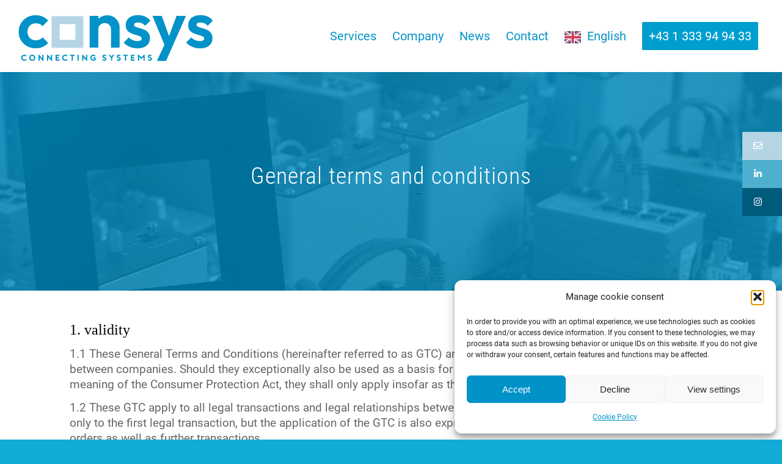

--- FILE ---
content_type: text/html; charset=UTF-8
request_url: https://consys.at/en/agb/
body_size: 22117
content:
<!DOCTYPE html><html translate="no" lang="en" prefix="og: https://ogp.me/ns#" class="html_stretched responsive av-preloader-disabled  html_header_top html_logo_left html_main_nav_header html_menu_right html_large html_header_sticky html_header_shrinking_disabled html_mobile_menu_phone html_header_searchicon_disabled html_content_align_center html_header_unstick_top_disabled html_header_stretch html_minimal_header html_av-overlay-side html_av-overlay-side-classic html_4 html_av-submenu-noclone html_entry_id_332 av-cookies-no-cookie-consent av-default-lightbox av-no-preview html_text_menu_active av-mobile-menu-switch-default"><head><meta charset="UTF-8" /><meta name="robots" content="index, follow" /><meta name="viewport" content="width=device-width, initial-scale=1"><link media="all" href="https://consys.at/wp-content/cache/autoptimize/css/autoptimize_aa9c64351582e1e31f69659a86127fdb.css" rel="stylesheet"><title>Agb - consys</title><meta name="description" content="1.1 These General Terms and Conditions (hereinafter referred to as GTC) are generally designed for legal transactions between companies. Should they"/><meta name="robots" content="follow, index, max-snippet:-1, max-video-preview:-1, max-image-preview:large"/><link rel="canonical" href="https://consys.at/en/agb/" /><meta property="og:locale" content="en" /><meta property="og:type" content="article" /><meta property="og:title" content="Agb - consys" /><meta property="og:description" content="1.1 These General Terms and Conditions (hereinafter referred to as GTC) are generally designed for legal transactions between companies. Should they" /><meta property="og:url" content="https://consys.at/en/agb/" /><meta property="og:site_name" content="consys" /><meta property="article:publisher" content="https://www.facebook.com/profile.php?id=100033470306035" /><meta property="og:updated_time" content="2022-12-23T15:28:40+01:00" /><meta property="article:published_time" content="2022-01-19T19:27:58+01:00" /><meta property="article:modified_time" content="2022-12-23T15:28:40+01:00" /><meta name="twitter:card" content="summary_large_image" /><meta name="twitter:title" content="Agb - consys" /><meta name="twitter:description" content="1.1 These General Terms and Conditions (hereinafter referred to as GTC) are generally designed for legal transactions between companies. Should they" /><meta name="twitter:label1" content="Lesedauer" /><meta name="twitter:data1" content="15 Minuten" /> <script type="application/ld+json" class="rank-math-schema">{"@context":"https:\/\/schema.org","@graph":[{"@type":"Place","@id":"https:\/\/consys.at\/#place","address":{"@type":"PostalAddress","streetAddress":"Wei\u00dfenwolffgasse 2a","addressRegion":"Vienna","postalCode":"1210","addressCountry":"Austria"}},{"@type":["Corporation","Organization"],"@id":"https:\/\/consys.at\/#organization","name":"consys","url":"https:\/\/consys.at","sameAs":["https:\/\/www.facebook.com\/profile.php?id=100033470306035"],"email":"office@consys.at","address":{"@type":"PostalAddress","streetAddress":"Wei\u00dfenwolffgasse 2a","addressRegion":"Vienna","postalCode":"1210","addressCountry":"Austria"},"logo":{"@type":"ImageObject","@id":"https:\/\/consys.at\/#logo","url":"https:\/\/consys.at\/wp-content\/uploads\/2022\/01\/Block-800x800-1.jpg","contentUrl":"https:\/\/consys.at\/wp-content\/uploads\/2022\/01\/Block-800x800-1.jpg","caption":"consys","inLanguage":"de-AT","width":"800","height":"800"},"contactPoint":[{"@type":"ContactPoint","telephone":"+431333949433","contactType":"customer support"}],"location":{"@id":"https:\/\/consys.at\/#place"}},{"@type":"WebSite","@id":"https:\/\/consys.at\/#website","url":"https:\/\/consys.at","name":"consys","publisher":{"@id":"https:\/\/consys.at\/#organization"},"inLanguage":"de-AT"},{"@type":"WebPage","@id":"https:\/\/consys.at\/agb\/#webpage","url":"https:\/\/consys.at\/agb\/","name":"Agb - consys","datePublished":"2022-01-19T19:27:58+01:00","dateModified":"2022-12-23T15:28:40+01:00","isPartOf":{"@id":"https:\/\/consys.at\/#website"},"inLanguage":"de-AT"},{"@type":"Person","@id":"https:\/\/consys.at\/author\/gdnm-admin\/","name":"gdnm-admin","url":"https:\/\/consys.at\/author\/gdnm-admin\/","image":{"@type":"ImageObject","@id":"https:\/\/secure.gravatar.com\/avatar\/0d898806a659f71f285e682b25969bbb6ae05bd97e236dcb92b4e33c49673deb?s=96&amp;d=mm&amp;r=g","url":"https:\/\/secure.gravatar.com\/avatar\/0d898806a659f71f285e682b25969bbb6ae05bd97e236dcb92b4e33c49673deb?s=96&amp;d=mm&amp;r=g","caption":"gdnm-admin","inLanguage":"de-AT"},"sameAs":["http:\/\/consys.gdnm.eu"],"worksFor":{"@id":"https:\/\/consys.at\/#organization"}},{"@type":"Article","headline":"Agb - consys","keywords":"Agb","datePublished":"2022-01-19T19:27:58+01:00","dateModified":"2022-12-23T15:28:40+01:00","author":{"@id":"https:\/\/consys.at\/author\/gdnm-admin\/","name":"gdnm-admin"},"publisher":{"@id":"https:\/\/consys.at\/#organization"},"description":"1.1 These General Terms and Conditions (hereinafter referred to as GTC) are generally designed for legal transactions between companies. Should they","name":"Agb - consys","@id":"https:\/\/consys.at\/agb\/#richSnippet","isPartOf":{"@id":"https:\/\/consys.at\/agb\/#webpage"},"inLanguage":"de-AT","mainEntityOfPage":{"@id":"https:\/\/consys.at\/agb\/#webpage"}}]}</script> <link rel='dns-prefetch' href='//stats.wp.com' /><link rel='dns-prefetch' href='//cdnjs.cloudflare.com' /><link rel='preconnect' href='//i0.wp.com' /><link rel='preconnect' href='//c0.wp.com' /><link rel="alternate" type="application/rss+xml" title="consys &raquo; Feed" href="https://consys.at/feed/" /><link rel="alternate" type="application/rss+xml" title="consys &raquo; Kommentar-Feed" href="https://consys.at/comments/feed/" /><link rel="alternate" title="oEmbed (JSON)" type="application/json+oembed" href="https://consys.at/wp-json/oembed/1.0/embed?url=https%3A%2F%2Fconsys.at%2Fagb%2F" /><link rel="alternate" title="oEmbed (XML)" type="text/xml+oembed" href="https://consys.at/wp-json/oembed/1.0/embed?url=https%3A%2F%2Fconsys.at%2Fagb%2F&#038;format=xml" />  <script type='text/javascript'>(function() {

					/*	check if webfonts are disabled by user setting via cookie - or user must opt in.	*/
					var html = document.getElementsByTagName('html')[0];
					var cookie_check = html.className.indexOf('av-cookies-needs-opt-in') >= 0 || html.className.indexOf('av-cookies-can-opt-out') >= 0;
					var allow_continue = true;
					var silent_accept_cookie = html.className.indexOf('av-cookies-user-silent-accept') >= 0;

					if( cookie_check && ! silent_accept_cookie )
					{
						if( ! document.cookie.match(/aviaCookieConsent/) || html.className.indexOf('av-cookies-session-refused') >= 0 )
						{
							allow_continue = false;
						}
						else
						{
							if( ! document.cookie.match(/aviaPrivacyRefuseCookiesHideBar/) )
							{
								allow_continue = false;
							}
							else if( ! document.cookie.match(/aviaPrivacyEssentialCookiesEnabled/) )
							{
								allow_continue = false;
							}
							else if( document.cookie.match(/aviaPrivacyGoogleWebfontsDisabled/) )
							{
								allow_continue = false;
							}
						}
					}

					if( allow_continue )
					{
						var f = document.createElement('link');

						f.type 	= 'text/css';
						f.rel 	= 'stylesheet';
						f.href 	= '//fonts.googleapis.com/css?family=Roboto:100,400,700';
						f.id 	= 'avia-google-webfont';

						document.getElementsByTagName('head')[0].appendChild(f);
					}
				})();</script> <link rel='stylesheet' id='ssb-fontawesome-frontend-css' href='https://cdnjs.cloudflare.com/ajax/libs/font-awesome/6.7.2/css/all.min.css?ver=6.7.2' type='text/css' media='all' /><link rel='stylesheet' id='avia-merged-styles-css' href='https://consys.at/wp-content/cache/autoptimize/css/autoptimize_single_f5402685c4baf4b15f4deec90c7c4bad.css' type='text/css' media='all' /><link rel='stylesheet' id='avia-single-post-332-css' href='https://consys.at/wp-content/cache/autoptimize/css/autoptimize_single_f5ce919642e6f6ccc36a69a3a3bb6f89.css?ver=ver-1764749124' type='text/css' media='all' /> <script type="text/javascript" src="https://consys.at/wp-includes/js/jquery/jquery.min.js?ver=3.7.1" id="jquery-core-js"></script> <script type="text/javascript" src="https://consys.at/wp-includes/js/jquery/jquery-migrate.min.js?ver=3.4.1" id="jquery-migrate-js"></script> <script type="text/javascript" src="https://consys.at/wp-content/plugins/weglot/dist/front-js.js?ver=5.2" id="wp-weglot-js-js"></script> <link rel="https://api.w.org/" href="https://consys.at/wp-json/" /><link rel="alternate" title="JSON" type="application/json" href="https://consys.at/wp-json/wp/v2/pages/332" /><link rel="EditURI" type="application/rsd+xml" title="RSD" href="https://consys.at/xmlrpc.php?rsd" /><meta name="generator" content="WordPress 6.9" /><link rel='shortlink' href='https://consys.at/?p=332' /><meta name="google" content="notranslate"/><link rel="alternate" href="https://consys.at/agb/" hreflang="de"/><link rel="alternate" href="https://consys.at/en/agb/" hreflang="en"/> <script type="application/json" id="weglot-data">{"website":"https:\/\/consys.at","uid":"103987ecfc","project_slug":"consys","language_from":"de","language_from_custom_flag":"at","language_from_custom_name":null,"excluded_paths":[],"excluded_blocks":[],"custom_settings":{"button_style":{"is_dropdown":true,"with_flags":true,"flag_type":"rectangle_mat","with_name":true,"full_name":true,"custom_css":""},"translate_email":false,"translate_search":false,"translate_amp":false,"switchers":[{"templates":{"name":"default","hash":"095ffb8d22f66be52959023fa4eeb71a05f20f73"},"location":[],"style":{"with_flags":true,"flag_type":"rectangle_mat","with_name":true,"full_name":true,"is_dropdown":true}}]},"pending_translation_enabled":false,"curl_ssl_check_enabled":true,"languages":[{"language_to":"en","custom_code":null,"custom_name":null,"custom_local_name":null,"provider":null,"enabled":true,"automatic_translation_enabled":true,"deleted_at":null,"connect_host_destination":null,"custom_flag":null}],"organization_slug":"w-78a8a3a084","current_language":"en","switcher_links":{"de":"https:\/\/consys.at\/agb\/?wg-choose-original=true","en":"https:\/\/consys.at\/en\/agb\/?wg-choose-original=false"},"original_path":"\/agb\/"}</script><link rel="profile" href="https://gmpg.org/xfn/11" /><link rel="alternate" type="application/rss+xml" title="consys RSS2 Feed" href="https://consys.at/feed/" /><link rel="pingback" href="https://consys.at/xmlrpc.php" /> <!--[if lt IE 9]><script src="https://consys.at/wp-content/themes/enfold/js/html5shiv.js"></script><![endif]--><link rel="icon" href="https://consys.at/wp-content/uploads/2022/03/favicon-150x150-1.jpg" type="image/x-icon"><meta name="redi-version" content="1.2.7" />  <script type="text/javascript">'use strict';var avia_is_mobile=!1;if(/Android|webOS|iPhone|iPad|iPod|BlackBerry|IEMobile|Opera Mini/i.test(navigator.userAgent)&&'ontouchstart' in document.documentElement){avia_is_mobile=!0;document.documentElement.className+=' avia_mobile '}
else{document.documentElement.className+=' avia_desktop '};document.documentElement.className+=' js_active ';(function(){var e=['-webkit-','-moz-','-ms-',''],n='';for(var t in e){if(e[t]+'transform' in document.documentElement.style){document.documentElement.className+=' avia_transform ';n=e[t]+'transform'};if(e[t]+'perspective' in document.documentElement.style){document.documentElement.className+=' avia_transform3d '}};if(typeof document.getElementsByClassName=='function'&&typeof document.documentElement.getBoundingClientRect=='function'&&avia_is_mobile==!1){if(n&&window.innerHeight>0){setTimeout(function(){var e=0,o={},a=0,t=document.getElementsByClassName('av-parallax'),i=window.pageYOffset||document.documentElement.scrollTop;for(e=0;e<t.length;e++){t[e].style.top='0px';o=t[e].getBoundingClientRect();a=Math.ceil((window.innerHeight+i-o.top)*0.3);t[e].style[n]='translate(0px, '+a+'px)';t[e].style.top='auto';t[e].className+=' enabled-parallax '}},50)}}})();</script><style type='text/css'>@font-face {font-family: 'entypo-fontello'; font-weight: normal; font-style: normal; font-display: auto;
src: url('https://consys.at/wp-content/themes/enfold/config-templatebuilder/avia-template-builder/assets/fonts/entypo-fontello.woff2') format('woff2'),
url('https://consys.at/wp-content/themes/enfold/config-templatebuilder/avia-template-builder/assets/fonts/entypo-fontello.woff') format('woff'),
url('https://consys.at/wp-content/themes/enfold/config-templatebuilder/avia-template-builder/assets/fonts/entypo-fontello.ttf') format('truetype'),
url('https://consys.at/wp-content/themes/enfold/config-templatebuilder/avia-template-builder/assets/fonts/entypo-fontello.svg#entypo-fontello') format('svg'),
url('https://consys.at/wp-content/themes/enfold/config-templatebuilder/avia-template-builder/assets/fonts/entypo-fontello.eot'),
url('https://consys.at/wp-content/themes/enfold/config-templatebuilder/avia-template-builder/assets/fonts/entypo-fontello.eot?#iefix') format('embedded-opentype');
} #top .avia-font-entypo-fontello, body .avia-font-entypo-fontello, html body [data-av_iconfont='entypo-fontello']:before{ font-family: 'entypo-fontello'; }

@font-face {font-family: 'consysicons'; font-weight: normal; font-style: normal; font-display: auto;
src: url('https://consys.at/wp-content/uploads/avia_fonts/consysicons/consysicons.woff2') format('woff2'),
url('https://consys.at/wp-content/uploads/avia_fonts/consysicons/consysicons.woff') format('woff'),
url('https://consys.at/wp-content/uploads/avia_fonts/consysicons/consysicons.ttf') format('truetype'),
url('https://consys.at/wp-content/uploads/avia_fonts/consysicons/consysicons.svg#consysicons') format('svg'),
url('https://consys.at/wp-content/uploads/avia_fonts/consysicons/consysicons.eot'),
url('https://consys.at/wp-content/uploads/avia_fonts/consysicons/consysicons.eot?#iefix') format('embedded-opentype');
} #top .avia-font-consysicons, body .avia-font-consysicons, html body [data-av_iconfont='consysicons']:before{ font-family: 'consysicons'; }

@font-face {font-family: 'consysicons02'; font-weight: normal; font-style: normal; font-display: auto;
src: url('https://consys.at/wp-content/uploads/avia_fonts/consysicons02/consysicons02.woff2') format('woff2'),
url('https://consys.at/wp-content/uploads/avia_fonts/consysicons02/consysicons02.woff') format('woff'),
url('https://consys.at/wp-content/uploads/avia_fonts/consysicons02/consysicons02.ttf') format('truetype'),
url('https://consys.at/wp-content/uploads/avia_fonts/consysicons02/consysicons02.svg#consysicons02') format('svg'),
url('https://consys.at/wp-content/uploads/avia_fonts/consysicons02/consysicons02.eot'),
url('https://consys.at/wp-content/uploads/avia_fonts/consysicons02/consysicons02.eot?#iefix') format('embedded-opentype');
} #top .avia-font-consysicons02, body .avia-font-consysicons02, html body [data-av_iconfont='consysicons02']:before{ font-family: 'consysicons02'; }

@font-face {font-family: 'consysicons03'; font-weight: normal; font-style: normal; font-display: auto;
src: url('https://consys.at/wp-content/uploads/avia_fonts/consysicons03/consysicons03.woff2') format('woff2'),
url('https://consys.at/wp-content/uploads/avia_fonts/consysicons03/consysicons03.woff') format('woff'),
url('https://consys.at/wp-content/uploads/avia_fonts/consysicons03/consysicons03.ttf') format('truetype'),
url('https://consys.at/wp-content/uploads/avia_fonts/consysicons03/consysicons03.svg#consysicons03') format('svg'),
url('https://consys.at/wp-content/uploads/avia_fonts/consysicons03/consysicons03.eot'),
url('https://consys.at/wp-content/uploads/avia_fonts/consysicons03/consysicons03.eot?#iefix') format('embedded-opentype');
} #top .avia-font-consysicons03, body .avia-font-consysicons03, html body [data-av_iconfont='consysicons03']:before{ font-family: 'consysicons03'; }

@font-face {font-family: 'consysicons04'; font-weight: normal; font-style: normal; font-display: auto;
src: url('https://consys.at/wp-content/uploads/avia_fonts/consysicons04/consysicons04.woff2') format('woff2'),
url('https://consys.at/wp-content/uploads/avia_fonts/consysicons04/consysicons04.woff') format('woff'),
url('https://consys.at/wp-content/uploads/avia_fonts/consysicons04/consysicons04.ttf') format('truetype'),
url('https://consys.at/wp-content/uploads/avia_fonts/consysicons04/consysicons04.svg#consysicons04') format('svg'),
url('https://consys.at/wp-content/uploads/avia_fonts/consysicons04/consysicons04.eot'),
url('https://consys.at/wp-content/uploads/avia_fonts/consysicons04/consysicons04.eot?#iefix') format('embedded-opentype');
} #top .avia-font-consysicons04, body .avia-font-consysicons04, html body [data-av_iconfont='consysicons04']:before{ font-family: 'consysicons04'; }

@font-face {font-family: 'gdnmicons'; font-weight: normal; font-style: normal; font-display: auto;
src: url('https://consys.at/wp-content/uploads/avia_fonts/gdnmicons/gdnmicons.woff2') format('woff2'),
url('https://consys.at/wp-content/uploads/avia_fonts/gdnmicons/gdnmicons.woff') format('woff'),
url('https://consys.at/wp-content/uploads/avia_fonts/gdnmicons/gdnmicons.ttf') format('truetype'),
url('https://consys.at/wp-content/uploads/avia_fonts/gdnmicons/gdnmicons.svg#gdnmicons') format('svg'),
url('https://consys.at/wp-content/uploads/avia_fonts/gdnmicons/gdnmicons.eot'),
url('https://consys.at/wp-content/uploads/avia_fonts/gdnmicons/gdnmicons.eot?#iefix') format('embedded-opentype');
} #top .avia-font-gdnmicons, body .avia-font-gdnmicons, html body [data-av_iconfont='gdnmicons']:before{ font-family: 'gdnmicons'; }</style></head><body data-rsssl=1 data-cmplz=1 id="top" class="wp-singular page-template-default page page-id-332 wp-theme-enfold stretched rtl_columns av-curtain-numeric robotocondensed-regular-custom robotocondensed-regular roboto-custom roboto  avia-responsive-images-support" itemscope="itemscope" itemtype="https://schema.org/WebPage" ><div id='wrap_all'><header id='header' class='all_colors header_color light_bg_color  av_header_top av_logo_left av_main_nav_header av_menu_right av_large av_header_sticky av_header_shrinking_disabled av_header_stretch av_mobile_menu_phone av_header_searchicon_disabled av_header_unstick_top_disabled av_minimal_header av_bottom_nav_disabled  av_header_border_disabled'  role="banner" itemscope="itemscope" itemtype="https://schema.org/WPHeader" ><div  id='header_main' class='container_wrap container_wrap_logo'><div class='container av-logo-container'><div class='inner-container'><span class='logo avia-svg-logo'><a href='https://consys.at/en/' class='av-contains-svg'><svg version="1.0" id="Layer_1" xmlns="http://www.w3.org/2000/svg" xmlns:xlink="http://www.w3.org/1999/xlink" x="0px" y="0px"
 viewbox="0 0 1920 692" enable-background="new 0 0 1920 692" xml:space="preserve" preserveaspectratio="xMinYMid meet"> <g> <g> <g> <path fill="#0092C8" d="M190.8,464.1c-31.1,0-59.1-6.9-83.9-20.8c-24.8-13.9-44.4-32.8-58.7-56.8s-21.4-50.9-21.4-80.8 c0-30.3,7.1-57.4,21.4-81.4c14.3-24,34-43,59-57.1c25-14.1,52.9-21.1,83.6-21.1c24,0,46.1,4.4,66.2,13.2s37.6,21.5,52.4,37.9 l-53,53.6c-8-8.8-17.6-15.6-28.7-20.2c-11.2-4.6-23.5-6.9-36.9-6.9c-15.1,0-28.7,3.5-40.7,10.4c-12,6.9-21.4,16.4-28.4,28.4 c-7,12-10.4,26.2-10.4,42.6c0,16,3.5,30.2,10.4,42.6c6.9,12.4,16.4,22.1,28.4,29c12,6.9,25.6,10.4,40.7,10.4 c13.9,0,26.4-2.4,37.5-7.3C239.5,375,249,368,257,358.7l53.6,53.6c-15.6,16.8-33.4,29.6-53.6,38.5 C236.8,459.7,214.8,464.1,190.8,464.1z"/> <path fill="#0092C8" d="M981.9,207c-10.1-17.9-24-32.4-41.6-43.5c-17.7-11.1-37.6-16.7-59.9-16.7c-23.1,0-43.9,5.1-62.1,15.2 c-9.9,5.5-18.6,12.2-26.2,20V153h-82.7v304.7H792V283c0-12.2,2.6-22.9,7.9-32.2c5.3-9.3,12.5-16.4,21.8-21.5 c9.3-5,19.8-7.6,31.5-7.6c18.1,0,32.8,5.7,44.2,17c11.4,11.4,17,26.1,17,44.2v174.8h82.7V264.7 C997.1,244.1,992.1,224.9,981.9,207z"/> <path fill="#0092C8" d="M1168.7,464.7c-17.3,0-34.2-2.3-50.8-6.9c-16.6-4.6-31.9-11-45.7-19.2c-13.9-8.2-25.9-18.2-36-30 l49.2-49.9c10.5,11.8,22.7,20.6,36.6,26.5c13.9,5.9,29.2,8.8,46.1,8.8c13.5,0,23.7-1.9,30.6-5.7c7-3.8,10.4-9.5,10.4-17 c0-8.4-3.7-14.9-11.1-19.6c-7.4-4.6-16.9-8.5-28.7-11.7c-11.8-3.2-24.1-6.7-36.9-10.7c-12.8-4-25.1-9.3-36.9-15.8 c-11.8-6.5-21.4-15.6-28.7-27.1c-7.4-11.6-11-26.6-11-45.1c0-19.3,4.7-36.2,14.2-50.5c9.5-14.3,23-25.4,40.7-33.4 c17.7-8,38.5-12,62.5-12c25.2,0,48,4.4,68.4,13.2c20.4,8.8,37.3,22.1,50.8,39.8l-49.8,49.8c-9.3-11.4-19.7-19.6-31.2-24.6 c-11.6-5.1-24.1-7.6-37.5-7.6c-12.2,0-21.6,1.9-28.1,5.7c-6.5,3.8-9.8,9.1-9.8,15.8c0,7.6,3.7,13.5,11,17.7s16.9,7.9,28.7,11 s24.1,6.7,36.9,10.7c12.8,4,25,9.6,36.6,16.7c11.6,7.2,21,16.6,28.4,28.4c7.4,11.8,11,26.9,11,45.4c0,29.9-10.7,53.5-32.2,71 C1235,456,1205.7,464.7,1168.7,464.7z"/> <polygon fill="#0092C8" points="1544.1,153 1471.8,346.5 1402.1,153 1312.6,153 1428.1,431.6 1355.5,585.2 1443.2,585.2  1498.7,459.7 1634.3,153 			"/> <path fill="#0092C8" d="M1769.3,464.7c-17.3,0-34.2-2.3-50.8-6.9c-16.6-4.6-31.9-11-45.7-19.2c-13.9-8.2-25.9-18.2-36-30 l49.2-49.9c10.5,11.8,22.7,20.6,36.6,26.5c13.9,5.9,29.2,8.8,46.1,8.8c13.5,0,23.7-1.9,30.6-5.7c7-3.8,10.4-9.5,10.4-17 c0-8.4-3.7-14.9-11.1-19.6c-7.4-4.6-16.9-8.5-28.7-11.7c-11.8-3.2-24.1-6.7-36.9-10.7c-12.8-4-25.1-9.3-36.9-15.8 c-11.8-6.5-21.4-15.6-28.7-27.1c-7.4-11.6-11-26.6-11-45.1c0-19.3,4.7-36.2,14.2-50.5c9.5-14.3,23-25.4,40.7-33.4 c17.7-8,38.5-12,62.5-12c25.2,0,48,4.4,68.4,13.2c20.4,8.8,37.3,22.1,50.8,39.8l-49.8,49.8c-9.3-11.4-19.7-19.6-31.2-24.6 c-11.6-5.1-24.1-7.6-37.5-7.6c-12.2,0-21.6,1.9-28.1,5.7c-6.5,3.8-9.8,9.1-9.8,15.8c0,7.6,3.7,13.5,11,17.7s16.9,7.9,28.7,11 s24.1,6.7,36.9,10.7c12.8,4,25,9.6,36.6,16.7c11.6,7.2,21,16.6,28.4,28.4c7.4,11.8,11,26.9,11,45.4c0,29.9-10.7,53.5-32.2,71 C1835.6,456,1806.3,464.7,1769.3,464.7z"/> </g> <path fill="#B5D5E5" d="M343.4,154.7v304.6H648V154.7H343.4z M571.1,382.3H420.4V231.6h150.7V382.3z"/> </g> <g> <path fill="#0092C8" d="M102.7,574.1c-3.3,3.3-6.8,5.8-10.6,7.6c-3.8,1.8-7.8,2.7-12,2.7c-4.5,0-8.5-0.8-12.2-2.5 c-3.6-1.7-6.8-3.9-9.3-6.7c-2.6-2.8-4.5-5.9-5.9-9.5c-1.4-3.5-2.1-7.2-2.1-10.9c0-4.3,0.8-8.3,2.4-11.9c1.6-3.6,3.8-6.8,6.6-9.4 c2.7-2.6,5.9-4.7,9.5-6.1c3.6-1.5,7.3-2.2,11.1-2.2c3.9,0,7.7,0.8,11.5,2.4c3.8,1.6,7.2,4,10.2,7l-8,8.1c-1.9-1.9-4.1-3.4-6.4-4.5 c-2.4-1-4.7-1.6-7.2-1.6c-2.5,0-4.8,0.5-7,1.5c-2.2,1-4.1,2.3-5.7,3.9c-1.6,1.6-2.9,3.6-3.9,5.8c-0.9,2.2-1.4,4.6-1.4,7 c0,2.5,0.5,4.8,1.4,7c0.9,2.2,2.2,4.1,3.9,5.7c1.6,1.6,3.5,2.9,5.7,3.9c2.2,0.9,4.5,1.4,7,1.4c2.8,0,5.3-0.6,7.7-1.8 c2.3-1.2,4.6-2.9,6.8-5L102.7,574.1z"/> <path fill="#0092C8" d="M157.3,584.4c-3.7,0-7.3-0.7-10.9-2.1c-3.5-1.4-6.7-3.4-9.5-5.9c-2.8-2.6-5-5.7-6.7-9.3 c-1.7-3.6-2.5-7.7-2.5-12.2c0-3.9,0.7-7.6,2.2-11.2c1.5-3.6,3.6-6.8,6.2-9.5c2.6-2.7,5.7-4.9,9.4-6.6c3.6-1.6,7.6-2.4,11.8-2.4 c3.8,0,7.5,0.7,11.1,2.2c3.6,1.5,6.7,3.5,9.5,6.1c2.7,2.6,4.9,5.8,6.6,9.4c1.7,3.6,2.5,7.6,2.5,11.9c0,3.8-0.7,7.5-2.2,11.1 c-1.5,3.6-3.5,6.7-6.1,9.5c-2.6,2.7-5.8,4.9-9.4,6.6C165.5,583.6,161.6,584.4,157.3,584.4z M157.3,536.7c-2.5,0-4.8,0.5-7,1.4 c-2.2,0.9-4.1,2.2-5.8,3.9c-1.7,1.7-3,3.6-3.9,5.8c-0.9,2.2-1.4,4.6-1.4,7c0,2.5,0.5,4.8,1.5,7c1,2.2,2.3,4.1,3.9,5.7 c1.6,1.6,3.5,2.9,5.7,3.9c2.2,0.9,4.5,1.4,7,1.4c2.5,0,4.8-0.5,7-1.4c2.2-0.9,4.1-2.2,5.7-3.9c1.6-1.6,2.9-3.5,3.9-5.7 c0.9-2.2,1.4-4.5,1.4-7c0-2.5-0.5-4.8-1.5-7c-1-2.2-2.3-4.1-3.9-5.8c-1.6-1.7-3.5-3-5.7-3.9C162,537.2,159.7,536.7,157.3,536.7z"
 /> <path fill="#0092C8" d="M217.4,525.2h5.1l31.3,34.8v-34.2h11.4v58.6h-5.1l-31.3-34.7v34.2h-11.4V525.2z"/> <path fill="#0092C8" d="M299.6,525.2h5.1l31.3,34.8v-34.2h11.4v58.6h-5.1l-31.3-34.7v34.2h-11.4V525.2z"/> <path fill="#0092C8" d="M393.3,537.3V549h18.8v11.6h-18.8v11.7h25.8v11.5h-37.3v-58h37.3v11.5H393.3z"/> <path fill="#0092C8" d="M496.1,574.1c-3.3,3.3-6.8,5.8-10.6,7.6c-3.8,1.8-7.8,2.7-12,2.7c-4.5,0-8.5-0.8-12.2-2.5 c-3.6-1.7-6.8-3.9-9.3-6.7c-2.6-2.8-4.5-5.9-5.9-9.5c-1.4-3.5-2.1-7.2-2.1-10.9c0-4.3,0.8-8.3,2.4-11.9c1.6-3.6,3.8-6.8,6.6-9.4 c2.7-2.6,5.9-4.7,9.5-6.1c3.6-1.5,7.3-2.2,11.1-2.2c3.9,0,7.7,0.8,11.5,2.4c3.8,1.6,7.2,4,10.2,7l-8,8.1c-1.9-1.9-4.1-3.4-6.4-4.5 c-2.4-1-4.7-1.6-7.2-1.6c-2.5,0-4.8,0.5-7,1.5c-2.2,1-4.1,2.3-5.7,3.9c-1.6,1.6-2.9,3.6-3.9,5.8c-0.9,2.2-1.4,4.6-1.4,7 c0,2.5,0.5,4.8,1.4,7c0.9,2.2,2.2,4.1,3.9,5.7c1.6,1.6,3.5,2.9,5.7,3.9c2.2,0.9,4.5,1.4,7,1.4c2.8,0,5.3-0.6,7.7-1.8 c2.3-1.2,4.6-2.9,6.8-5L496.1,574.1z"/> <path fill="#0092C8" d="M563.2,537.3h-15.9v46.5h-11.5v-46.5h-16.1v-11.5h43.5V537.3z"/> <path fill="#0092C8" d="M592.4,583.8v-58h11.4v58H592.4z"/> <path fill="#0092C8" d="M637,525.2h5.1l31.3,34.8v-34.2h11.4v58.6h-5.1l-31.3-34.7v34.2H637V525.2z"/> <path fill="#0092C8" d="M743.1,551h22.7v24.7c-3.2,2.8-6.4,5-9.8,6.5c-3.4,1.5-7.1,2.2-11.2,2.2c-4.5,0-8.5-0.8-12.2-2.5 c-3.6-1.7-6.8-3.9-9.3-6.6s-4.5-5.9-5.9-9.4c-1.4-3.5-2.1-7.2-2.1-10.9c0-4.5,0.8-8.6,2.5-12.2c1.7-3.7,3.9-6.8,6.6-9.4 c2.7-2.6,5.9-4.6,9.4-6c3.5-1.4,7.2-2.1,10.9-2.1c3.9,0,7.7,0.8,11.4,2.4c3.7,1.6,7.1,3.9,10.1,7l-7.9,8.3c-2-1.9-4.2-3.4-6.6-4.5 c-2.4-1.1-4.7-1.6-7.1-1.6c-2.5,0-4.8,0.5-7,1.4c-2.2,0.9-4.1,2.2-5.7,3.9c-1.6,1.7-2.9,3.6-3.9,5.8c-0.9,2.2-1.4,4.6-1.4,7 c0,2.5,0.5,4.8,1.4,7c0.9,2.2,2.2,4.1,3.9,5.7c1.6,1.6,3.5,2.9,5.7,3.9c2.2,0.9,4.5,1.4,7,1.4c1.7,0,3.3-0.2,5-0.7 c1.7-0.5,3.2-1.1,4.6-1.9v-7.7h-11.3V551z"/> <path fill="#0092C8" d="M849.9,584.4c-2.5,0-5-0.4-7.4-1.1c-2.4-0.7-4.6-1.7-6.7-3.1h0.1c-1.5-0.9-2.8-2-4-3.1 c-1.2-1.1-2-1.9-2.4-2.4l8.6-8c0.4,0.5,1,1.1,1.9,1.8c0.9,0.7,1.8,1.4,2.9,2c1.1,0.6,2.3,1.2,3.5,1.6c1.2,0.4,2.4,0.7,3.5,0.7 c0.9,0,1.9-0.1,2.8-0.3c0.9-0.2,1.8-0.6,2.6-1c0.8-0.5,1.4-1.1,1.9-1.9c0.5-0.8,0.7-1.7,0.7-2.9c0-0.4-0.2-0.9-0.5-1.5 c-0.3-0.5-0.8-1.1-1.6-1.7c-0.7-0.6-1.8-1.3-3.1-1.9c-1.3-0.7-3-1.4-5-2.2c-2.3-0.9-4.5-1.8-6.5-2.9c-2-1-3.7-2.2-5.2-3.6 c-1.5-1.4-2.6-3-3.4-4.7c-0.8-1.8-1.2-3.8-1.2-6.1c0-2.4,0.4-4.6,1.3-6.7c0.9-2.1,2.1-3.9,3.8-5.4c1.6-1.5,3.6-2.7,5.9-3.6 c2.3-0.9,4.8-1.3,7.6-1.3c1.5,0,3.1,0.2,4.8,0.6c1.7,0.4,3.3,0.9,4.9,1.5c1.6,0.6,3.1,1.3,4.5,2.1c1.4,0.8,2.6,1.6,3.5,2.4l-7.1,9 c-1.1-0.7-2.1-1.4-3.2-2c-0.9-0.5-2-1-3.2-1.4c-1.2-0.4-2.5-0.7-3.7-0.7c-2.3,0-4.1,0.5-5.4,1.4c-1.3,0.9-1.9,2.2-1.9,3.9 c0,0.8,0.2,1.5,0.7,2.1c0.5,0.6,1.1,1.2,1.9,1.7c0.8,0.5,1.7,1,2.8,1.5c1,0.4,2.2,0.9,3.3,1.2c3.3,1.3,6.1,2.6,8.4,3.9 c2.3,1.3,4.1,2.7,5.5,4.1c1.4,1.5,2.4,3,2.9,4.7s0.9,3.5,0.9,5.5c0,2.4-0.5,4.7-1.5,6.9s-2.4,4-4.1,5.6c-1.7,1.6-3.8,2.8-6.2,3.7 C855.3,583.9,852.7,584.4,849.9,584.4z"/> <path fill="#0092C8" d="M947.1,525.8l-21.7,30v28h-11.5v-28c-1.7-2.3-3.4-4.8-5.3-7.3c-1.9-2.5-3.7-5.1-5.6-7.7 c-1.9-2.6-3.7-5.2-5.6-7.7c-1.9-2.5-3.6-5-5.3-7.3h14.2l13.3,18.4l13.2-18.4H947.1z"/> <path fill="#0092C8" d="M988.4,584.4c-2.5,0-5-0.4-7.4-1.1c-2.4-0.7-4.6-1.7-6.7-3.1h0.1c-1.5-0.9-2.8-2-4-3.1 c-1.2-1.1-2-1.9-2.4-2.4l8.6-8c0.4,0.5,1,1.1,1.9,1.8c0.9,0.7,1.8,1.4,2.9,2c1.1,0.6,2.3,1.2,3.5,1.6c1.2,0.4,2.4,0.7,3.5,0.7 c0.9,0,1.9-0.1,2.8-0.3c0.9-0.2,1.8-0.6,2.6-1c0.8-0.5,1.4-1.1,1.9-1.9c0.5-0.8,0.7-1.7,0.7-2.9c0-0.4-0.2-0.9-0.5-1.5 s-0.8-1.1-1.6-1.7c-0.7-0.6-1.8-1.3-3.1-1.9c-1.3-0.7-3-1.4-5-2.2c-2.3-0.9-4.5-1.8-6.5-2.9c-2-1-3.7-2.2-5.2-3.6 c-1.5-1.4-2.6-3-3.4-4.7c-0.8-1.8-1.2-3.8-1.2-6.1c0-2.4,0.4-4.6,1.3-6.7c0.9-2.1,2.1-3.9,3.8-5.4c1.6-1.5,3.6-2.7,5.9-3.6 c2.3-0.9,4.8-1.3,7.6-1.3c1.5,0,3.1,0.2,4.8,0.6c1.7,0.4,3.3,0.9,4.9,1.5c1.6,0.6,3.1,1.3,4.5,2.1c1.4,0.8,2.6,1.6,3.5,2.4l-7.1,9 c-1.1-0.7-2.1-1.4-3.2-2c-0.9-0.5-2-1-3.2-1.4c-1.2-0.4-2.5-0.7-3.7-0.7c-2.3,0-4.1,0.5-5.4,1.4c-1.3,0.9-1.9,2.2-1.9,3.9 c0,0.8,0.2,1.5,0.7,2.1c0.5,0.6,1.1,1.2,1.9,1.7c0.8,0.5,1.7,1,2.8,1.5c1,0.4,2.2,0.9,3.3,1.2c3.3,1.3,6.1,2.6,8.4,3.9 c2.3,1.3,4.1,2.7,5.5,4.1c1.4,1.5,2.4,3,2.9,4.7c0.6,1.7,0.9,3.5,0.9,5.5c0,2.4-0.5,4.7-1.5,6.9c-1,2.2-2.4,4-4.1,5.6 c-1.7,1.6-3.8,2.8-6.2,3.7C993.9,583.9,991.3,584.4,988.4,584.4z"/> <path fill="#0092C8" d="M1075.7,537.3h-15.9v46.5h-11.5v-46.5h-16.1v-11.5h43.5V537.3z"/> <path fill="#0092C8" d="M1116.7,537.3V549h18.8v11.6h-18.8v11.7h25.8v11.5h-37.3v-58h37.3v11.5H1116.7z"/> <path fill="#0092C8" d="M1238,525.2v58.6h-11.4v-37.5l-20.9,20.7l-20.8-20.7v37.5h-11.5v-58.6h6.4l26,25.8l26-25.8H1238z"/> <path fill="#0092C8" d="M1287.8,584.4c-2.5,0-5-0.4-7.4-1.1c-2.4-0.7-4.6-1.7-6.7-3.1h0.1c-1.5-0.9-2.8-2-4-3.1 c-1.2-1.1-2-1.9-2.4-2.4l8.6-8c0.4,0.5,1,1.1,1.9,1.8c0.9,0.7,1.8,1.4,2.9,2c1.1,0.6,2.3,1.2,3.5,1.6c1.2,0.4,2.4,0.7,3.5,0.7 c0.9,0,1.9-0.1,2.8-0.3c0.9-0.2,1.8-0.6,2.6-1c0.8-0.5,1.4-1.1,1.9-1.9c0.5-0.8,0.7-1.7,0.7-2.9c0-0.4-0.2-0.9-0.5-1.5 s-0.8-1.1-1.6-1.7c-0.7-0.6-1.8-1.3-3.1-1.9c-1.3-0.7-3-1.4-5-2.2c-2.3-0.9-4.5-1.8-6.5-2.9c-2-1-3.7-2.2-5.2-3.6 c-1.5-1.4-2.6-3-3.4-4.7c-0.8-1.8-1.2-3.8-1.2-6.1c0-2.4,0.4-4.6,1.3-6.7c0.9-2.1,2.1-3.9,3.8-5.4c1.6-1.5,3.6-2.7,5.9-3.6 c2.3-0.9,4.8-1.3,7.6-1.3c1.5,0,3.1,0.2,4.8,0.6c1.7,0.4,3.3,0.9,4.9,1.5c1.6,0.6,3.1,1.3,4.5,2.1c1.4,0.8,2.6,1.6,3.5,2.4l-7.1,9 c-1.1-0.7-2.1-1.4-3.2-2c-0.9-0.5-2-1-3.2-1.4c-1.2-0.4-2.5-0.7-3.7-0.7c-2.3,0-4.1,0.5-5.4,1.4c-1.3,0.9-1.9,2.2-1.9,3.9 c0,0.8,0.2,1.5,0.7,2.1c0.5,0.6,1.1,1.2,1.9,1.7c0.8,0.5,1.7,1,2.8,1.5c1,0.4,2.2,0.9,3.3,1.2c3.3,1.3,6.1,2.6,8.4,3.9 c2.3,1.3,4.1,2.7,5.5,4.1c1.4,1.5,2.4,3,2.9,4.7c0.6,1.7,0.9,3.5,0.9,5.5c0,2.4-0.5,4.7-1.5,6.9c-1,2.2-2.4,4-4.1,5.6 c-1.7,1.6-3.8,2.8-6.2,3.7C1293.2,583.9,1290.6,584.4,1287.8,584.4z"/> </g> </g> <path fill="#0092C8" d="M1479.8,595.7"/> </svg></a></span><nav class='main_menu' data-selectname='Wähle eine Seite'  role="navigation" itemscope="itemscope" itemtype="https://schema.org/SiteNavigationElement" ><div class="avia-menu av-main-nav-wrap"><ul role="menu" class="menu av-main-nav" id="avia-menu"><li role="menuitem" id="menu-item-20" class="menu-item menu-item-type-custom menu-item-object-custom menu-item-has-children menu-item-top-level menu-item-top-level-1"><a href="https://consys.at/en/leistungen/" itemprop="url" tabindex="0"><span class="avia-bullet"></span><span class="avia-menu-text">Services</span><span class="avia-menu-fx"><span class="avia-arrow-wrap"><span class="avia-arrow"></span></span></span></a><ul class="sub-menu"><li role="menuitem" id="menu-item-606" class="menu-item menu-item-type-custom menu-item-object-custom"><a href="https://consys.at/en/leistungen/#leistungen" itemprop="url" tabindex="0"><span class="avia-bullet"></span><span class="avia-menu-text">Cable assembly</span></a></li><li role="menuitem" id="menu-item-607" class="menu-item menu-item-type-custom menu-item-object-custom"><a href="https://consys.at/en/leistungen/#leistungen" itemprop="url" tabindex="0"><span class="avia-bullet"></span><span class="avia-menu-text">Assembly production</span></a></li><li role="menuitem" id="menu-item-608" class="menu-item menu-item-type-custom menu-item-object-custom"><a href="https://consys.at/en/leistungen/#leistungen" itemprop="url" tabindex="0"><span class="avia-bullet"></span><span class="avia-menu-text">Industrialization</span></a></li><li role="menuitem" id="menu-item-718" class="menu-item menu-item-type-custom menu-item-object-custom"><a href="https://consys.at/en/leistungen/#maschinen" itemprop="url" tabindex="0"><span class="avia-bullet"></span><span class="avia-menu-text">Machinery</span></a></li><li role="menuitem" id="menu-item-605" class="menu-item menu-item-type-custom menu-item-object-custom"><a href="https://consys.at/en/leistungen/#referenzen" itemprop="url" tabindex="0"><span class="avia-bullet"></span><span class="avia-menu-text">Industries</span></a></li><li role="menuitem" id="menu-item-2770" class="menu-item menu-item-type-custom menu-item-object-custom"><a href="https://consys.at/en/leistungen/#partner" itemprop="url" tabindex="0"><span class="avia-bullet"></span><span class="avia-menu-text">Partner</span></a></li><li role="menuitem" id="menu-item-1818" class="menu-item menu-item-type-custom menu-item-object-custom"><a href="https://consys.at/en/downloads/" itemprop="url" tabindex="0"><span class="avia-bullet"></span><span class="avia-menu-text">Downloads</span></a></li></ul></li><li role="menuitem" id="menu-item-19" class="menu-item menu-item-type-custom menu-item-object-custom menu-item-has-children menu-item-top-level menu-item-top-level-2"><a href="https://consys.at/en/unternehmen/" itemprop="url" tabindex="0"><span class="avia-bullet"></span><span class="avia-menu-text">Company</span><span class="avia-menu-fx"><span class="avia-arrow-wrap"><span class="avia-arrow"></span></span></span></a><ul class="sub-menu"><li role="menuitem" id="menu-item-591" class="menu-item menu-item-type-custom menu-item-object-custom"><a href="https://consys.at/en/unternehmen/#philosophie" itemprop="url" tabindex="0"><span class="avia-bullet"></span><span class="avia-menu-text">Philosophy</span></a></li><li role="menuitem" id="menu-item-592" class="menu-item menu-item-type-custom menu-item-object-custom"><a href="https://consys.at/en/unternehmen/#qualitaet" itemprop="url" tabindex="0"><span class="avia-bullet"></span><span class="avia-menu-text">Quality</span></a></li><li role="menuitem" id="menu-item-593" class="menu-item menu-item-type-custom menu-item-object-custom"><a href="https://consys.at/en/unternehmen/#geschichte" itemprop="url" tabindex="0"><span class="avia-bullet"></span><span class="avia-menu-text">History</span></a></li><li role="menuitem" id="menu-item-2289" class="menu-item menu-item-type-post_type menu-item-object-page"><a href="https://consys.at/en/jobs/" itemprop="url" tabindex="0"><span class="avia-bullet"></span><span class="avia-menu-text">Jobs</span></a></li></ul></li><li role="menuitem" id="menu-item-72" class="menu-item menu-item-type-custom menu-item-object-custom menu-item-top-level menu-item-top-level-3"><a href="https://consys.at/en/blog/" itemprop="url" tabindex="0"><span class="avia-bullet"></span><span class="avia-menu-text">News</span><span class="avia-menu-fx"><span class="avia-arrow-wrap"><span class="avia-arrow"></span></span></span></a></li><li role="menuitem" id="menu-item-21" class="menu-item menu-item-type-custom menu-item-object-custom menu-item-has-children menu-item-top-level menu-item-top-level-4"><a href="https://consys.at/en/kontakt/" itemprop="url" tabindex="0"><span class="avia-bullet"></span><span class="avia-menu-text">Contact</span><span class="avia-menu-fx"><span class="avia-arrow-wrap"><span class="avia-arrow"></span></span></span></a><ul class="sub-menu"><li role="menuitem" id="menu-item-610" class="menu-item menu-item-type-custom menu-item-object-custom"><a href="https://consys.at/en/kontakt/#team" itemprop="url" tabindex="0"><span class="avia-bullet"></span><span class="avia-menu-text">Team</span></a></li><li role="menuitem" id="menu-item-611" class="menu-item menu-item-type-custom menu-item-object-custom"><a href="https://consys.at/en/kontakt/#standorte" itemprop="url" tabindex="0"><span class="avia-bullet"></span><span class="avia-menu-text">Locations</span></a></li></ul></li><li role="menuitem" id="menu-item-1948" class="weglot-parent-menu-item wg-en weglot-lang menu-item-weglot weglot-language weglot-flags flag-0 en menu-item menu-item-type-custom menu-item-object-custom menu-item-has-children menu-item-top-level menu-item-top-level-5"><a title="English" href="#weglot_switcher" itemprop="url" tabindex="0" data-wg-notranslate=""><span class="avia-bullet"></span><span class="avia-menu-text">English</span><span class="avia-menu-fx"><span class="avia-arrow-wrap"><span class="avia-arrow"></span></span></span></a><ul class="sub-menu"><li role="menuitem" id="menu-item-weglot-1948-de" class="weglot-lang menu-item-weglot weglot-language weglot-flags flag-0 weglot-de de wg-de menu-item menu-item-type-custom menu-item-object-custom"><a title="Deutsch" href="https://consys.at/agb/?wg-choose-original=true" itemprop="url" tabindex="0" data-wg-notranslate=""><span class="avia-bullet"></span><span class="avia-menu-text">Deutsch</span></a></li></ul></li><li role="menuitem" id="menu-item-22" class="menu-item menu-item-type-custom menu-item-object-custom av-menu-button av-menu-button-colored menu-item-top-level menu-item-top-level-6"><a href="tel:00431333949433" itemprop="url" tabindex="0"><span class="avia-bullet"></span><span class="avia-menu-text">+43 1 333 94 94 33</span><span class="avia-menu-fx"><span class="avia-arrow-wrap"><span class="avia-arrow"></span></span></span></a></li><li class="av-burger-menu-main menu-item-avia-special"> <a href="#" aria-label="Menü" aria-hidden="false"> <span class="av-hamburger av-hamburger--spin av-js-hamburger"> <span class="av-hamburger-box"> <span class="av-hamburger-inner"></span> <strong>Menu</strong> </span> </span> <span class="avia_hidden_link_text">Menu</span> </a></li></ul></div></nav></div></div></div><div id="avia_alternate_menu_container" style="display: none;"><nav class='main_menu' data-selectname='Wähle eine Seite'  role="navigation" itemscope="itemscope" itemtype="https://schema.org/SiteNavigationElement" ><div class="avia_alternate_menu av-main-nav-wrap"><ul id="avia_alternate_menu" class="menu av-main-nav"><li role="menuitem" id="menu-item-65" class="menu-item menu-item-type-custom menu-item-object-custom menu-item-mega-parent  menu-item-top-level menu-item-top-level-1"><a href="https://consys.at/en/leistungen/" itemprop="url" tabindex="0"><span class="avia-bullet"></span><span class="avia-menu-text">Services</span><span class="avia-menu-fx"><span class="avia-arrow-wrap"><span class="avia-arrow"></span></span></span></a></li><li role="menuitem" id="menu-item-64" class="menu-item menu-item-type-custom menu-item-object-custom menu-item-top-level menu-item-top-level-2"><a href="https://consys.at/en/unternehmen/" itemprop="url" tabindex="0"><span class="avia-bullet"></span><span class="avia-menu-text">Company</span><span class="avia-menu-fx"><span class="avia-arrow-wrap"><span class="avia-arrow"></span></span></span></a></li><li role="menuitem" id="menu-item-71" class="menu-item menu-item-type-custom menu-item-object-custom menu-item-top-level menu-item-top-level-3"><a href="https://consys.at/en/blog/" itemprop="url" tabindex="0"><span class="avia-bullet"></span><span class="avia-menu-text">News</span><span class="avia-menu-fx"><span class="avia-arrow-wrap"><span class="avia-arrow"></span></span></span></a></li><li role="menuitem" id="menu-item-2290" class="menu-item menu-item-type-post_type menu-item-object-page menu-item-top-level menu-item-top-level-4"><a href="https://consys.at/en/jobs/" itemprop="url" tabindex="0"><span class="avia-bullet"></span><span class="avia-menu-text">Jobs</span><span class="avia-menu-fx"><span class="avia-arrow-wrap"><span class="avia-arrow"></span></span></span></a></li><li role="menuitem" id="menu-item-1819" class="menu-item menu-item-type-custom menu-item-object-custom menu-item-top-level menu-item-top-level-5"><a href="https://consys.at/en/downloads/" itemprop="url" tabindex="0"><span class="avia-bullet"></span><span class="avia-menu-text">Downloads</span><span class="avia-menu-fx"><span class="avia-arrow-wrap"><span class="avia-arrow"></span></span></span></a></li><li role="menuitem" id="menu-item-66" class="menu-item menu-item-type-custom menu-item-object-custom menu-item-top-level menu-item-top-level-6"><a href="https://consys.at/en/kontakt/" itemprop="url" tabindex="0"><span class="avia-bullet"></span><span class="avia-menu-text">Contact</span><span class="avia-menu-fx"><span class="avia-arrow-wrap"><span class="avia-arrow"></span></span></span></a></li><li role="menuitem" id="menu-item-68" class="menu-item menu-item-type-custom menu-item-object-custom current-menu-item menu-item-top-level menu-item-top-level-7"><a href="https://consys.at/en/agb/" itemprop="url" tabindex="0"><span class="avia-bullet"></span><span class="avia-menu-text">T&C</span><span class="avia-menu-fx"><span class="avia-arrow-wrap"><span class="avia-arrow"></span></span></span></a></li><li role="menuitem" id="menu-item-69" class="menu-item menu-item-type-custom menu-item-object-custom menu-item-top-level menu-item-top-level-8"><a href="https://consys.at/en/impressum/" itemprop="url" tabindex="0"><span class="avia-bullet"></span><span class="avia-menu-text">Imprint</span><span class="avia-menu-fx"><span class="avia-arrow-wrap"><span class="avia-arrow"></span></span></span></a></li><li role="menuitem" id="menu-item-70" class="menu-item menu-item-type-custom menu-item-object-custom menu-item-top-level menu-item-top-level-9"><a href="https://consys.at/en/dsgvo/" itemprop="url" tabindex="0"><span class="avia-bullet"></span><span class="avia-menu-text">Privacy policy</span><span class="avia-menu-fx"><span class="avia-arrow-wrap"><span class="avia-arrow"></span></span></span></a></li><li role="menuitem" id="menu-item-1949" class="weglot-parent-menu-item wg-en weglot-lang menu-item-weglot weglot-language weglot-flags flag-0 en menu-item menu-item-type-custom menu-item-object-custom menu-item-has-children menu-item-top-level menu-item-top-level-10"><a title="English" href="#weglot_switcher" itemprop="url" tabindex="0" data-wg-notranslate=""><span class="avia-bullet"></span><span class="avia-menu-text">English</span><span class="avia-menu-fx"><span class="avia-arrow-wrap"><span class="avia-arrow"></span></span></span></a><ul class="sub-menu"><li role="menuitem" id="menu-item-weglot-1949-de" class="weglot-lang menu-item-weglot weglot-language weglot-flags flag-0 weglot-de de wg-de menu-item menu-item-type-custom menu-item-object-custom"><a title="Deutsch" href="https://consys.at/agb/?wg-choose-original=true" itemprop="url" tabindex="0" data-wg-notranslate=""><span class="avia-bullet"></span><span class="avia-menu-text">Deutsch</span></a></li></ul></li></ul></div></nav></div><div class='header_bg'></div></header><div id='main' class='all_colors' data-scroll-offset='116'><div id='av_section_1'  class='avia-section av-kz7gim90-2ae459d9bfb4f8ad82b9307b2124a406 main_color avia-section-default avia-no-border-styling  avia-builder-el-0  el_before_av_one_full  avia-builder-el-first  avia-full-stretch av-parallax-section avia-bg-style-parallax av-section-color-overlay-active av-minimum-height av-minimum-height-50  container_wrap fullsize'  data-section-bg-repeat='stretch' data-av_minimum_height_pc='50'><div class='av-parallax' data-avia-parallax-ratio='0.3' ><div class='av-parallax-inner main_color avia-full-stretch'></div></div><div class='av-section-color-overlay-wrap'><div class="av-section-color-overlay"></div><div class='container av-section-cont-open' ><main  role="main" itemprop="mainContentOfPage"  class='template-page content  av-content-full alpha units'><div class='post-entry post-entry-type-page post-entry-332'><div class='entry-content-wrapper clearfix'><section  class='av_textblock_section av-kz7gj65o-86912a4bb3d467e61ade02161ef3562e'  itemscope="itemscope" itemtype="https://schema.org/CreativeWork" ><div class='avia_textblock'  itemprop="text" ><h1><span style="color: #ffffff;">General terms and conditions<br /> </span></h1></div></section></div></div></main></div></div></div><div id='after_section_1'  class='main_color av_default_container_wrap container_wrap fullsize'  ><div class='container av-section-cont-open' ><div class='template-page content  av-content-full alpha units'><div class='post-entry post-entry-type-page post-entry-332'><div class='entry-content-wrapper clearfix'><div class='flex_column av-6rpek-d7c7f94d40eb292c1d6652cae3a057b0 av_one_full  avia-builder-el-2  el_after_av_section  avia-builder-el-no-sibling  first flex_column_div'   ><section  class='av_textblock_section av-kylvnptk-f4f727d4825e92ee5999d4d03fc21dee'  itemscope="itemscope" itemtype="https://schema.org/CreativeWork" ><div class='avia_textblock'  itemprop="text" ><h4><span style="font-size: 18pt; font-family: Roboto Condensed;">1. validity</span></h4><p><span style="font-size: 14pt;">1.1 These General Terms and Conditions (hereinafter referred to as GTC) are generally designed for legal transactions between companies. Should they exceptionally also be used as a basis for legal transactions with consumers within the meaning of the Consumer Protection Act, they shall only apply insofar as they do not contradict mandatory provisions.</span></p><p><span style="font-size: 14pt;">1.2 These GTC apply to all legal transactions and legal relationships between the Client and the Contractor, for example not only to the first legal transaction, but the application of the GTC is also expressly agreed for all additional and subsequent orders as well as further transactions.</span></p><p><span style="font-size: 14pt;">1.3 Purchasing or other terms and conditions of the Client shall not be valid and are hereby expressly rejected. The contractor expressly declares that it only wishes to contract on the basis of its GTC. If, by way of exception, the application of the Client's GTC is agreed in writing, their provisions shall only apply insofar as they do not conflict with these GTC. Provisions in the GTC that do not conflict shall remain in force alongside each other.</span></p><p><span style="font-size: 14pt;">1.4 The client declares that he had the opportunity to take note of the content of the GTC before the conclusion of the contract and that he agrees with their content.</span></p><p><span style="font-size: 14pt;">1.5 Amendments and supplements to these GTC must be made in writing to be legally effective. This written form requirement may also only be waived in writing. It is noted that there are no ancillary agreements.</span></p><h4><span style="font-size: 18pt; font-family: Roboto Condensed;"> <br class="avia-permanent-lb" />2 Offers, conclusion of contract</span></h4><p><span style="font-size: 14pt;">2.1 Offers made by the contractor are subject to change and are non-binding.</span></p><p><span style="font-size: 14pt;">2.2 The Contractor accepts offers or orders from the Client by written order confirmation or by delivery of the object of purchase or by performance of the service.</span></p><p><span style="font-size: 14pt;">2.3 Information about the Contractor's services and products given in catalogues, price lists, brochures, company information material, leaflets, advertisements on trade fair stands, in circulars, advertising mailings or other media is non-binding unless it is expressly declared in writing to be part of the contract.</span></p><p><span style="font-size: 14pt;">2.4 The Contractor's cost estimates are always prepared without guarantee for completeness and correctness.</span></p><h4><span style="font-size: 18pt; font-family: Roboto Condensed;"> <br class="avia-permanent-lb" />3. delivery/service deadlines</span></h4><p><span style="font-size: 14pt;">3.1 Delivery/service deadlines are non-binding unless they have been expressly agreed as such in writing in the order confirmation or in the individual contract.</span></p><p><span style="font-size: 14pt;">3.2 If, for whatever reason, the order is amended or supplemented after it has been placed, the delivery/service period shall be extended by a reasonable period of time.</span></p><p><span style="font-size: 14pt;">3.3 In the absence of any agreement to the contrary, the delivery period shall commence at the earliest on the latest of the following dates:</span></p><p><span style="font-size: 14pt;">a) Date of the order confirmation </span><br /> <span style="font-size: 14pt;">b) Date of fulfilment of all technical, commercial and other preconditions incumbent upon the principal. </span><br /> <span style="font-size: 14pt;">c) Date on which the contractor receives an agreed down payment or security deposit.</span></p><p><span style="font-size: 14pt;">3.4 If the contractor is prevented from fulfilling his obligations due to the occurrence of unforeseeable circumstances or circumstances for which the contractor is not responsible, such as operational disruptions, sovereign measures and interventions, energy supply difficulties, failure of a supplier who is difficult to replace, strike, obstruction of transport routes, delay in customs clearance or force majeure, the delivery/performance period shall be extended to a reasonable extent. It is irrelevant whether these circumstances occur at the contractor itself or at one of its suppliers or subcontractors.</span></p><p><span style="font-size: 14pt;">3.5 If the fulfilment of the contract becomes impossible due to reasons for which the contractor is not responsible, the contractor shall be released from his contractual obligations.</span></p><p><span style="font-size: 14pt;">3.6 The contractor is entitled to make and invoice partial or advance deliveries. If delivery on call has been agreed, the service/purchase item shall be deemed to have been called at the latest six months after the order.</span></p><h4><span style="font-size: 18pt; font-family: Roboto Condensed;"> <br class="avia-permanent-lb" />4. charges/prices</span></h4><p><span style="font-size: 14pt;">4.1 If an order is placed without a prior offer or if services are performed which were not expressly included in the order, the contractor may claim the remuneration corresponding to its price list or its usual remuneration.</span></p><p><span style="font-size: 14pt;">4.2 The contractor shall be entitled to demand a higher fee than the agreed fee or purchase price if the calculation bases existing at the time the order was placed, such as raw material prices, the exchange rate or personnel costs, change after conclusion of the contract.</span></p><p><span style="font-size: 14pt;">4.3 All prices and charges are exclusive of the applicable statutory value added tax and ex warehouse. Packaging, transport, loading and shipping costs as well as customs duties and insurance shall be borne by the customer. Packaging shall only be taken back if expressly agreed.</span></p><p><span style="font-size: 14pt;">4.4 Unless otherwise agreed, half of the remuneration/purchase price shall be due upon receipt of the order confirmation and the remainder shall be due upon delivery or readiness for collection as well as upon receipt of the invoice and free of charges and deductions.</span></p><p><span style="font-size: 14pt;">4.5 A payment is on time if the contractor can dispose of it. Payment dedications of the Client, e.g. on bank transfer vouchers, are not binding.</span></p><p><span style="font-size: 14pt;">4.6 In the event of default in payment, 9 % p.a. shall be agreed. Should the contractor claim interest in excess of this, he shall be entitled to demand this as well. Expedient and necessary costs incurred by the delay in payment, such as expenses for reminders, collection attempts, storage costs and any court or out-of-court lawyer's fees shall be reimbursed to the contractor.</span></p><p><span style="font-size: 14pt;">4.7 The benefits agreed upon conclusion of the contract, such as discounts and rebates, are granted on condition of timely and complete payment. In the event of delay with even only a partial performance, the contractor shall be entitled to charge these subsequently.</span></p><p><span style="font-size: 14pt;">4.8 The assertion of a right of retention and plea of non-performance of the contract by the client in the case of alleged defects is excluded. Offsetting by the Client with counterclaims or with alleged price reduction claims is only permissible if the claim has been legally established or is not disputed by the Contractor.</span></p><p><span style="font-size: 14pt;">4.9 If the Client is in default with an obligation arising from the contractual relationship or any other payment obligation towards the Contractor, the Contractor shall be entitled, without prejudice to any other rights, to suspend its obligation to perform until payment by the Client and/or to claim a reasonable extension of the delivery period; to declare all outstanding claims arising from this or other legal transactions due and payable and, if applicable, to collect delivered items again, without this releasing the Client from its obligation to perform. These actions shall only constitute a withdrawal from the contract by the contractor if this has been expressly declared.</span></p><p><span style="font-size: 14pt;">4.10. Should the financial circumstances of the Client deteriorate, the Contractor shall be entitled to demand immediate payment of the agreed remuneration or the purchase price and to execute the order only against advance payment.</span></p><p><span style="font-size: 14pt;">4.11. If a periodically chargeable fee, e.g. for service or maintenance services, is agreed, this shall be due annually at the beginning of a calendar year. If the contract begins or ends during a year, this fee shall be due on a pro rata basis. This fee is value-assured according to the 1996 consumer price index, whereby the month in which the service or maintenance contract was concluded serves as the starting point. If the CPI 1996 is no longer published, it shall be replaced by the CPI that follows or most closely corresponds to it. Furthermore, the contractor is entitled to adjust a periodically chargeable fee for the reasons stated in point 4.2.</span></p><p><span style="font-size: 14pt;">4.12. Costs for travel, daily and overnight allowances shall be invoiced separately in the case of periodically chargeable remuneration. Travel time shall be considered as working time.</span></p><h4><span style="font-size: 18pt; font-family: Roboto Condensed;"> <br class="avia-permanent-lb" />5. transfer of risk and shipment</span></h4><p><span style="font-size: 14pt;">5.1 The risk shall pass to the Client as soon as the Contractor holds the object of purchase/work ready for collection at the factory or warehouse, irrespective of whether the items are handed over by the Contractor to a carrier or transporter. Dispatch, loading and unloading as well as transport shall always be at the risk of the principal.</span></p><p><span style="font-size: 14pt;">5.2 The client shall approve any appropriate mode of shipment. Transport insurance shall only be taken out upon written order of the client.</span></p><p><span style="font-size: 14pt;">5.3 The contractor is entitled to have the packaging and shipping costs as well as the payment or the purchase price collected from the client on a cash on delivery basis in the event that the financial circumstances of the client deteriorate or a credit limit agreed with the contractor is exceeded.</span></p><p><span style="font-size: 14pt;">5.4 The place of performance shall be the Contractor's works.</span></p><h4><span style="font-size: 18pt; font-family: Roboto Condensed;"> <br class="avia-permanent-lb" />6. retention of title and right of retention</span></h4><p><span style="font-size: 14pt;">6.1 All goods and products shall remain the property of the contractor until full payment has been made by the client, even if the items to be delivered or manufactured are resold, modified, processed or mixed.</span></p><p><span style="font-size: 14pt;">6.2 The object of performance/purchase may not be pledged, transferred by way of security or otherwise encumbered with the rights of third parties until all claims of the contractor have been paid in full. In the event of seizure or other claims, the Client is obliged to point out the Contractor's right of ownership and to inform the Contractor immediately.</span></p><p><span style="font-size: 14pt;">6.3 The principal hereby assigns all claims and rights to which he is entitled from the resale, processing, mixing or other exploitation of the goods and products on account of payment. Until full payment of the remuneration or purchase price, the principal shall note this assignment in his books and on his invoices and shall inform his debtors of this assignment. Upon request, he shall provide the contractor with all documents and information necessary for the assertion of the assigned claims and entitlements.</span></p><p><span style="font-size: 14pt;">6.4 To secure its claims and to secure claims from other legal transactions, the contractor shall be entitled to retain the products and goods until all outstanding claims from the business relationship have been settled.</span></p><h4><span style="font-size: 18pt; font-family: Roboto Condensed;"> <br class="avia-permanent-lb" />7. obligations of the principal</span></h4><p><span style="font-size: 14pt;">7.1 In the case of assembly by the contractor, the client is obliged to ensure that work can be started immediately after the arrival of the contractor's assembly personnel.</span></p><p><span style="font-size: 14pt;">7.2 The Client shall be liable for ensuring that the necessary technical prerequisites for the work to be produced or the object of purchase are met and for ensuring that the technical installations, such as supply lines, cabling, networks and the like are in a technically flawless and operational condition and compatible with the work to be produced or the objects of purchase to be produced by the Contractor. The contractor is entitled, but not obliged, to inspect these installations for a separate fee.</span></p><p><span style="font-size: 14pt;">7.3 The Contractor shall not be obliged to check, warn or clarify any documents, information or instructions provided by the Client and shall not be liable in this respect.</span></p><p><span style="font-size: 14pt;">7.4 The order shall be placed irrespective of any official permits and authorisations that may be required and which the client must obtain.</span></p><p><span style="font-size: 14pt;">7.5 The Client is not entitled to assign claims and rights arising from the contractual relationship without the written consent of the Contractor.</span></p><h4><span style="font-size: 18pt; font-family: Roboto Condensed;"> <br class="avia-permanent-lb" />8. warranty</span></h4><p><span style="font-size: 14pt;">8.1 The warranty period is limited to six months and begins from the transfer of risk within the meaning of these GTC. This also applies to delivery and service items that are firmly connected to a building or land.</span></p><p><span style="font-size: 14pt;">8.2 A warranty is excluded if the technical installations, such as supply lines, cabling, networks and the like, are not in a technically flawless and operational condition or are not compatible with the works or objects of purchase to be produced by the contractor.</span></p><p><span style="font-size: 14pt;">8.3 No warranty claims shall exist in the event of defects caused by improper handling or overloading, if statutory operating or installation instructions or those issued by the Contractor are not followed; if the delivery item was produced on the basis of the Client's specifications and the defect is attributable to these specifications or drawings; in the event of faulty assembly or commissioning by the Client or third parties. The supplier shall not be liable for defects caused by faulty assembly or commissioning by the customer or third parties, natural wear and tear, transport damage, improper storage, malfunctioning operating conditions (e.g. insufficient power supply), chemical, electrochemical or electrical influences, failure to carry out necessary maintenance or poor maintenance.</span></p><p><span style="font-size: 14pt;">8.4 Notifications of defects and complaints of any kind must be made in writing without delay, stating the possible causes, otherwise the warranty claims will be forfeited. Notifications of defects and complaints made orally, by telephone or not immediately shall not be taken into account. After an agreed acceptance has been carried out, the notification of defects that were detectable during the acceptance shall be excluded.</span></p><p><span style="font-size: 14pt;">8.5 Notices of defects and complaints shall be made at the Contractor's registered office, describing the defect as precisely as possible, and the Client shall hand over the goods or work performances complained of, if the latter is feasible.</span></p><p><span style="font-size: 14pt;">8.6 The contractor is entitled to carry out or have carried out any examination he deems necessary, even if this renders the goods or workpieces unusable. In the event that this examination shows that the contractor is not responsible for any defects, the customer shall bear the costs of this examination against reasonable remuneration.</span></p><p><span style="font-size: 14pt;">8.7 If the objects of performance are manufactured on the basis of information, drawings, plans, models or other specifications of the Client, the Contractor shall only provide a warranty for the execution in accordance with the conditions.</span></p><p><span style="font-size: 14pt;">8.8 If the Client makes changes to the delivered object of purchase or works without the prior written consent of the Contractor, the Contractor's warranty obligation shall expire.</span></p><p><span style="font-size: 14pt;">8.9 When asserting secondary warranty claims, the Contractor shall be entitled, at its discretion, to avert a claim for redhibitory action by a claim for a price reduction, unless the defect is substantial and irremediable.</span></p><p><span style="font-size: 14pt;">8.10. The client must also prove the existence of a defect at the time of handover in the first six months from handover of the item/work.</span></p><p><span style="font-size: 14pt;">8.11. All costs incurred in connection with the rectification of defects, e.g. transport, installation, removal and travel costs shall be borne by the Client. At the request of the contractor, the client shall provide the necessary labour free of charge.</span></p><h4><span style="font-size: 18pt; font-family: Roboto Condensed;"> <br class="avia-permanent-lb" />9 Liability and product liability</span></h4><p><span style="font-size: 14pt;">9.1 The Contractor shall only be liable for damage caused intentionally or by gross negligence. Liability for slight negligence is excluded. The fault of the contractor must be proven by the client.</span></p><p><span style="font-size: 14pt;">9.2 Liability for indirect damage, consequential damage, loss of profit, financial loss, damage due to business interruption, loss of data loss of interest as well as damage due to third party claims against the client is excluded in any case.</span></p><p><span style="font-size: 14pt;">9.3 Any liability of the contractor is in any case limited to the amount of the agreed remuneration or the purchase price for the respective order. Contracts assumed by the Contractor shall only be assumed subject to this limitation of liability. Any further liability of the contractor is expressly excluded. If the total damage exceeds the maximum limit, the claims for compensation of individual injured parties shall be reduced proportionately.</span></p><p><span style="font-size: 14pt;">9.4 The Client shall inform the Contractor immediately of any defects discovered in the goods or the work, otherwise any claims shall be forfeited. Claims for damages shall in any case be asserted in court within six months in the event of any other forfeiture.</span></p><p><span style="font-size: 14pt;">9.5 The Client may initially only demand improvement or replacement of the item/work as compensation for damages; only if both are impossible or are associated with disproportionate expense for the Contractor may the Client demand immediate monetary compensation.</span></p><p><span style="font-size: 14pt;">9.6 Liability is generally excluded in the event of non-compliance with any conditions for assembly, commissioning and use or the official approval conditions. The client is obliged to ensure that all users comply with the operating instructions for the delivered goods or works. In particular, the client shall train and instruct his personnel and other persons who come into contact with the delivered goods or works accordingly.</span></p><p><span style="font-size: 14pt;">9.7 The liability to pay compensation for material damage resulting from the Product Liability Act as well as product liability claims that can be derived from other provisions are excluded to the extent that this is legally possible. The customer is obliged to transfer the exclusion of liability for product liability claims to his possible contractual partners. Any recourse of the Customer against the Contractor arising from a claim under the Product Liability Act shall be excluded. The Client shall take out sufficient insurance for product liability claims and indemnify and hold the Client harmless in this respect.</span></p><h4><span style="font-size: 18pt; font-family: Roboto Condensed;"> <br class="avia-permanent-lb" />10. early termination of the contract and error</span></h4><p><span style="font-size: 14pt;">10.1 If a delivery/service is not possible for reasons for which the Client is responsible or if a Client does not comply with a legal or contractual obligation towards the Contractor, the Contractor shall be entitled to withdraw from the contract. In this case, the Client shall compensate the Contractor for all resulting disadvantages and lost profit.</span></p><p><span style="font-size: 14pt;">10.2 The client waives the right to contest/adjust this contract on the grounds of error.</span></p><h4><span style="font-size: 18pt; font-family: Roboto Condensed;"> <br class="avia-permanent-lb" />11 Industrial property rights</span></h4><p><span style="font-size: 14pt;">11.1 The client shall be liable for ensuring that any design details, drawings, models or other specifications handed over for production do not infringe the industrial property rights of third parties. In the event of any infringement of industrial property rights, the Client shall indemnify and hold the Contractor harmless.</span></p><p><span style="font-size: 14pt;">11.2 Software, execution documents, such as plans, sketches and other technical documents, as well as samples, catalogues, brochures, illustrations and the like shall remain the intellectual property of the contractor and shall enjoy copyright protection. Any reproduction, dissemination, imitation, processing or exploitation and the like not expressly granted shall be inadmissible.</span></p><h4><span style="font-size: 18pt; font-family: Roboto Condensed;"> <br class="avia-permanent-lb" />12. software</span></h4><p><span style="font-size: 14pt;">12.1 If the object of performance/purchase also includes software components or computer programs, the Contractor shall grant the Client a non-transferable and non-exclusive right of use at the agreed place of installation with regard to these in compliance with the contractual conditions and documents (e.g. operating instructions,..).</span></p><p><span style="font-size: 14pt;">12.2 Without the prior written consent of the Contractor, the Client is not entitled - with the other exclusion of any claims - to duplicate, modify or make the software available to third parties or to use it for purposes other than those expressly agreed. This applies in particular to the source code.</span></p><p><span style="font-size: 14pt;">12.3 A warranty with regard to the software exists only for the conformity of the software with the specifications agreed upon conclusion of the contract, provided that the software is used in accordance with the installation requirements and complies with the respectively applicable conditions of use. The contractor does not warrant that the software is of flawless quality or that it will function uninterruptedly or without errors. The occurrence of errors cannot be excluded.</span></p><p><span style="font-size: 14pt;">12.4 The selection and specification of the software offered by the contractor shall be made by the client, who shall ensure that it is compatible with the technical conditions on site. The client is responsible for the use of the software and the results achieved with it.</span></p><p><span style="font-size: 14pt;">12.5 The performance features, special functions, hardware and software requirements, installation requirements, conditions of use and operation for software to be produced individually result exclusively from the specifications to be agreed in writing between the contracting parties. The client shall provide the information required for the production of individual software before conclusion of the contract.</span></p><h4><span style="font-size: 18pt; font-family: Roboto Condensed;"> <br class="avia-permanent-lb" />13 General</span></h4><p><span style="font-size: 14pt;">13.1 Should any provision of these GTC be or become invalid, this shall not affect the validity of the remaining provisions. Ineffective provisions shall be replaced by the contracting parties with a provision that comes as close as possible to the ineffective provision and is customary in the industry.</span></p><p><span style="font-size: 14pt;">13.2 The place of jurisdiction for all disputes arising from the contractual relationship or future contracts between the contractor and the client is the court with local jurisdiction for the contractor's registered office. The Contractor shall also be entitled to take legal action at the Client's general place of jurisdiction.</span></p><p><span style="font-size: 14pt;">13.3 The contracting parties agree on the application of Austrian law. The application of the UN Convention on Contracts for the International Sale of Goods is excluded by mutual agreement.</span></p><p><span style="font-size: 14pt;">13.4 The Client shall immediately notify the Contractor in writing of any changes to its name, company, address, legal form or other relevant information.</span></p></div></section></div></div></div></div></div></div><footer class='container_wrap socket_color' id='socket'  role="contentinfo" itemscope="itemscope" itemtype="https://schema.org/WPFooter" ><div class='container'> <span class='copyright'>© Copyright CONSYS GmbH. </span><ul class='noLightbox social_bookmarks icon_count_3'><li class='social_bookmarks_facebook av-social-link-facebook social_icon_1'><a target="_blank" aria-label="Link zu Facebook" href='https://www.facebook.com/profile.php?id=100033470306035' aria-hidden='false' data-av_icon='' data-av_iconfont='entypo-fontello' title='Facebook' rel="noopener"><span class='avia_hidden_link_text'>Facebook</span></a></li><li class='social_bookmarks_linkedin av-social-link-linkedin social_icon_2'><a target="_blank" aria-label="Link zu LinkedIn" href='https://www.linkedin.com/company/75879216' aria-hidden='false' data-av_icon='' data-av_iconfont='entypo-fontello' title='LinkedIn' rel="noopener"><span class='avia_hidden_link_text'>LinkedIn</span></a></li><li class='social_bookmarks_instagram av-social-link-instagram social_icon_3'><a target="_blank" aria-label="Link zu Instagram" href='https://www.instagram.com/consys_gmbh/' aria-hidden='false' data-av_icon='' data-av_iconfont='entypo-fontello' title='Instagram' rel="noopener"><span class='avia_hidden_link_text'>Instagram</span></a></li></ul><nav class='sub_menu_socket'  role="navigation" itemscope="itemscope" itemtype="https://schema.org/SiteNavigationElement" ><div class="avia3-menu"><ul role="menu" class="menu" id="avia3-menu"><li role="menuitem" id="menu-item-51" class="menu-item menu-item-type-custom menu-item-object-custom current-menu-item menu-item-top-level menu-item-top-level-1"><a href="https://consys.at/en/agb/" itemprop="url" tabindex="0"><span class="avia-bullet"></span><span class="avia-menu-text">T&C</span><span class="avia-menu-fx"><span class="avia-arrow-wrap"><span class="avia-arrow"></span></span></span></a></li><li role="menuitem" id="menu-item-52" class="menu-item menu-item-type-custom menu-item-object-custom menu-item-top-level menu-item-top-level-2"><a href="https://consys.at/en/impressum/" itemprop="url" tabindex="0"><span class="avia-bullet"></span><span class="avia-menu-text">Imprint</span><span class="avia-menu-fx"><span class="avia-arrow-wrap"><span class="avia-arrow"></span></span></span></a></li><li role="menuitem" id="menu-item-53" class="menu-item menu-item-type-custom menu-item-object-custom menu-item-top-level menu-item-top-level-3"><a href="https://consys.at/en/dsgvo/" itemprop="url" tabindex="0"><span class="avia-bullet"></span><span class="avia-menu-text">Privacy policy</span><span class="avia-menu-fx"><span class="avia-arrow-wrap"><span class="avia-arrow"></span></span></span></a></li></ul></div></nav></div></footer></div></div> <a href='#top' title='Scroll up' id='scroll-top-link' aria-hidden='true' data-av_icon='' data-av_iconfont='entypo-fontello'><span class="avia_hidden_link_text">Scroll up</span></a><div id="fb-root"></div> <script type="speculationrules">{"prefetch":[{"source":"document","where":{"and":[{"href_matches":"/*"},{"not":{"href_matches":["/wp-*.php","/wp-admin/*","/wp-content/uploads/*","/wp-content/*","/wp-content/plugins/*","/wp-content/themes/enfold/*","/*\\?(.+)"]}},{"not":{"selector_matches":"a[rel~=\"nofollow\"]"}},{"not":{"selector_matches":".no-prefetch, .no-prefetch a"}}]},"eagerness":"conservative"}]}</script> <div id="cmplz-cookiebanner-container"><div class="cmplz-cookiebanner cmplz-hidden banner-1 bottom-right-view-preferences optin cmplz-bottom-right cmplz-categories-type-view-preferences" aria-modal="true" data-nosnippet="true" role="dialog" aria-live="polite" aria-labelledby="cmplz-header-1-optin" aria-describedby="cmplz-message-1-optin"><div class="cmplz-header"><div class="cmplz-logo"></div><div class="cmplz-title" id="cmplz-header-1-optin">Manage cookie consent</div><div class="cmplz-close" tabindex="0" role="button" aria-label="Dialog schließen"> <svg aria-hidden="true" focusable="false" data-prefix="fas" data-icon="times" class="svg-inline--fa fa-times fa-w-11" role="img" xmlns="http://www.w3.org/2000/svg" viewbox="0 0 352 512"><path fill="currentColor" d="M242.72 256l100.07-100.07c12.28-12.28 12.28-32.19 0-44.48l-22.24-22.24c-12.28-12.28-32.19-12.28-44.48 0L176 189.28 75.93 89.21c-12.28-12.28-32.19-12.28-44.48 0L9.21 111.45c-12.28 12.28-12.28 32.19 0 44.48L109.28 256 9.21 356.07c-12.28 12.28-12.28 32.19 0 44.48l22.24 22.24c12.28 12.28 32.2 12.28 44.48 0L176 322.72l100.07 100.07c12.28 12.28 32.2 12.28 44.48 0l22.24-22.24c12.28-12.28 12.28-32.19 0-44.48L242.72 256z"></path></svg></div></div><div class="cmplz-divider cmplz-divider-header"></div><div class="cmplz-body"><div class="cmplz-message" id="cmplz-message-1-optin">In order to provide you with an optimal experience, we use technologies such as cookies to store and/or access device information. If you consent to these technologies, we may process data such as browsing behavior or unique IDs on this website. If you do not give or withdraw your consent, certain features and functions may be affected.</div><div class="cmplz-categories"> <details class="cmplz-category cmplz-functional" > <summary> <span class="cmplz-category-header"> <span class="cmplz-category-title">Functional</span> <span class='cmplz-always-active'> <span class="cmplz-banner-checkbox"> <input type="checkbox"
 id="cmplz-functional-optin"
 data-category="cmplz_functional"
 class="cmplz-consent-checkbox cmplz-functional"
 size="40"
 value="1"/> <label class="cmplz-label" for="cmplz-functional-optin"><span class="screen-reader-text">Functional</span></label> </span> Always active </span> <span class="cmplz-icon cmplz-open"> <svg xmlns="http://www.w3.org/2000/svg" viewbox="0 0 448 512"  height="18" ><path d="M224 416c-8.188 0-16.38-3.125-22.62-9.375l-192-192c-12.5-12.5-12.5-32.75 0-45.25s32.75-12.5 45.25 0L224 338.8l169.4-169.4c12.5-12.5 32.75-12.5 45.25 0s12.5 32.75 0 45.25l-192 192C240.4 412.9 232.2 416 224 416z"/></svg> </span> </span> </summary><div class="cmplz-description"> <span class="cmplz-description-functional">Technical storage or access is strictly necessary for the lawful purpose of enabling the use of a particular service expressly requested by the subscriber or user, or for the sole purpose of carrying out the transmission of a message over an electronic communications network.</span></div> </details> <details class="cmplz-category cmplz-preferences" > <summary> <span class="cmplz-category-header"> <span class="cmplz-category-title">Preferences</span> <span class="cmplz-banner-checkbox"> <input type="checkbox"
 id="cmplz-preferences-optin"
 data-category="cmplz_preferences"
 class="cmplz-consent-checkbox cmplz-preferences"
 size="40"
 value="1"/> <label class="cmplz-label" for="cmplz-preferences-optin"><span class="screen-reader-text">Preferences</span></label> </span> <span class="cmplz-icon cmplz-open"> <svg xmlns="http://www.w3.org/2000/svg" viewbox="0 0 448 512"  height="18" ><path d="M224 416c-8.188 0-16.38-3.125-22.62-9.375l-192-192c-12.5-12.5-12.5-32.75 0-45.25s32.75-12.5 45.25 0L224 338.8l169.4-169.4c12.5-12.5 32.75-12.5 45.25 0s12.5 32.75 0 45.25l-192 192C240.4 412.9 232.2 416 224 416z"/></svg> </span> </span> </summary><div class="cmplz-description"> <span class="cmplz-description-preferences">The technical storage or access is necessary for the legitimate purpose of storing preferences that have not been requested by the subscriber or user.</span></div> </details> <details class="cmplz-category cmplz-statistics" > <summary> <span class="cmplz-category-header"> <span class="cmplz-category-title">Statistics</span> <span class="cmplz-banner-checkbox"> <input type="checkbox"
 id="cmplz-statistics-optin"
 data-category="cmplz_statistics"
 class="cmplz-consent-checkbox cmplz-statistics"
 size="40"
 value="1"/> <label class="cmplz-label" for="cmplz-statistics-optin"><span class="screen-reader-text">Statistics</span></label> </span> <span class="cmplz-icon cmplz-open"> <svg xmlns="http://www.w3.org/2000/svg" viewbox="0 0 448 512"  height="18" ><path d="M224 416c-8.188 0-16.38-3.125-22.62-9.375l-192-192c-12.5-12.5-12.5-32.75 0-45.25s32.75-12.5 45.25 0L224 338.8l169.4-169.4c12.5-12.5 32.75-12.5 45.25 0s12.5 32.75 0 45.25l-192 192C240.4 412.9 232.2 416 224 416z"/></svg> </span> </span> </summary><div class="cmplz-description"> <span class="cmplz-description-statistics">The technical storage or access used exclusively for statistical purposes.</span> <span class="cmplz-description-statistics-anonymous">The technical storage or access used solely for anonymous statistical purposes. Absent a subpoena, the voluntary consent of your Internet service provider, or additional third-party records, information stored or accessed for this purpose alone generally cannot be used to identify you.</span></div> </details> <details class="cmplz-category cmplz-marketing" > <summary> <span class="cmplz-category-header"> <span class="cmplz-category-title">Marketing</span> <span class="cmplz-banner-checkbox"> <input type="checkbox"
 id="cmplz-marketing-optin"
 data-category="cmplz_marketing"
 class="cmplz-consent-checkbox cmplz-marketing"
 size="40"
 value="1"/> <label class="cmplz-label" for="cmplz-marketing-optin"><span class="screen-reader-text">Marketing</span></label> </span> <span class="cmplz-icon cmplz-open"> <svg xmlns="http://www.w3.org/2000/svg" viewbox="0 0 448 512"  height="18" ><path d="M224 416c-8.188 0-16.38-3.125-22.62-9.375l-192-192c-12.5-12.5-12.5-32.75 0-45.25s32.75-12.5 45.25 0L224 338.8l169.4-169.4c12.5-12.5 32.75-12.5 45.25 0s12.5 32.75 0 45.25l-192 192C240.4 412.9 232.2 416 224 416z"/></svg> </span> </span> </summary><div class="cmplz-description"> <span class="cmplz-description-marketing">Technical storage or access is necessary to create user profiles, to send advertisements, or to track the user on a website or across multiple websites for similar marketing purposes.</span></div> </details></div></div><div class="cmplz-links cmplz-information"><ul><li><a class="cmplz-link cmplz-manage-options cookie-statement" href="#" data-relative_url="#cmplz-manage-consent-container">Manage options</a></li><li><a class="cmplz-link cmplz-manage-third-parties cookie-statement" href="#" data-relative_url="#cmplz-cookies-overview">Manage services</a></li><li><a class="cmplz-link cmplz-manage-vendors tcf cookie-statement" href="#" data-relative_url="#cmplz-tcf-wrapper">Manage {vendor_count} suppliers</a></li><li><a class="cmplz-link cmplz-external cmplz-read-more-purposes tcf" target="_blank" rel="noopener noreferrer nofollow" href="https://cookiedatabase.org/tcf/purposes/" aria-label="Read more about TCF purposes on Cookie Database">Read more about these purposes</a></li></ul></div><div class="cmplz-divider cmplz-footer"></div><div class="cmplz-buttons"> <button class="cmplz-btn cmplz-accept">Accept</button> <button class="cmplz-btn cmplz-deny">Decline</button> <button class="cmplz-btn cmplz-view-preferences">View settings</button> <button class="cmplz-btn cmplz-save-preferences">Save settings</button> <a class="cmplz-btn cmplz-manage-options tcf cookie-statement" href="#" data-relative_url="#cmplz-manage-consent-container">View settings</a></div><div class="cmplz-documents cmplz-links"><ul><li><a class="cmplz-link cookie-statement" href="#" data-relative_url="">{title}</a></li><li><a class="cmplz-link privacy-statement" href="#" data-relative_url="">{title}</a></li><li><a class="cmplz-link impressum" href="#" data-relative_url="">{title}</a></li></ul></div></div></div><div id="cmplz-manage-consent" data-nosnippet="true"><button class="cmplz-btn cmplz-hidden cmplz-manage-consent manage-consent-1">Manage consent</button></div><div id="ssb-container"
 class="ssb-btns-right"><ul class="ssb-dark-hover"><li id="ssb-btn-2"><p> <a href="mailto:%20office@consys.at" 
 target="_blank" rel="noopener noreferrer"                                       aria-label="E-Mail (opens in new window)"
 role="button"
 tabindex="0"> <span class="far fa-envelope" aria-hidden="true" data-wg-notranslate=""></span> <span class="ssb-sr-only">E-mail</span> </a></p></li><li id="ssb-btn-1"><p> <a href="https://www.linkedin.com/company/75879216" 
 target="_blank" rel="noopener noreferrer"                                       aria-label="LinkedIn (opens in new window)"
 role="button"
 tabindex="0"> <span class="fab fa-linkedin-in" aria-hidden="true"></span> <span class="ssb-sr-only">LinkedIn</span> </a></p></li><li id="ssb-btn-3"><p> <a href="https://www.instagram.com/consys_gmbh/" 
 aria-label="Instagram"
 role="button"
 tabindex="0"> <span class="fab fa-instagram" aria-hidden="true"></span> <span class="ssb-sr-only">Instagram</span> </a></p></li></ul></div> <script type='text/javascript'>var avia_framework_globals = avia_framework_globals || {};
    avia_framework_globals.frameworkUrl = 'https://consys.at/wp-content/themes/enfold/framework/';
    avia_framework_globals.installedAt = 'https://consys.at/wp-content/themes/enfold/';
    avia_framework_globals.ajaxurl = 'https://consys.at/wp-admin/admin-ajax.php';</script> <noscript><style>.lazyload{display:none;}</style></noscript><script data-noptimize="1">window.lazySizesConfig=window.lazySizesConfig||{};window.lazySizesConfig.loadMode=1;</script><script async data-noptimize="1" src='https://consys.at/wp-content/plugins/autoptimize/classes/external/js/lazysizes.min.js?ao_version=3.1.14'></script><script type="text/javascript" src="https://consys.at/wp-includes/js/jquery/ui/core.min.js?ver=1.13.3" id="jquery-ui-core-js"></script> <script type="text/javascript" src="https://consys.at/wp-includes/js/jquery/ui/effect.min.js?ver=1.13.3" id="jquery-effects-core-js"></script> <script type="text/javascript" src="https://consys.at/wp-includes/js/jquery/ui/effect-shake.min.js?ver=1.13.3" id="jquery-effects-shake-js"></script> <script type="text/javascript" id="ssb-ui-js-js-extra">var ssb_ui_data = {"z_index":"1","nonce":"8fa6249541"};
//# sourceURL=ssb-ui-js-js-extra</script> <script type="text/javascript" src="https://consys.at/wp-content/plugins/sticky-side-buttons/assets/js/ssb-ui-js.js?ver=2.0.3" id="ssb-ui-js-js"></script> <script type="text/javascript" id="newsletter-js-extra">var newsletter_data = {"action_url":"https://consys.at/wp-admin/admin-ajax.php"};
//# sourceURL=newsletter-js-extra</script> <script type="text/javascript" src="https://consys.at/wp-content/plugins/newsletter/main.js?ver=9.1.0" id="newsletter-js"></script> <script type="text/javascript" id="jetpack-stats-js-before">_stq = window._stq || [];
_stq.push([ "view", JSON.parse("{\"v\":\"ext\",\"blog\":\"203699200\",\"post\":\"332\",\"tz\":\"1\",\"srv\":\"consys.at\",\"j\":\"1:15.3.1\"}") ]);
_stq.push([ "clickTrackerInit", "203699200", "332" ]);
//# sourceURL=jetpack-stats-js-before</script> <script data-service="jetpack-statistics" data-category="statistics" type="text/plain" data-cmplz-src="https://stats.wp.com/e-202602.js" id="jetpack-stats-js" defer="defer" data-wp-strategy="defer"></script> <script type="text/javascript" id="cmplz-cookiebanner-js-extra">var complianz = {"prefix":"cmplz_","user_banner_id":"1","set_cookies":[],"block_ajax_content":"","banner_version":"15","version":"7.4.4.2","store_consent":"","do_not_track_enabled":"1","consenttype":"optin","region":"eu","geoip":"","dismiss_timeout":"","disable_cookiebanner":"","soft_cookiewall":"","dismiss_on_scroll":"","cookie_expiry":"365","url":"https:\/\/consys.at\/wp-json\/complianz\/v1\/","locale":"lang=de&locale=de_AT","set_cookies_on_root":"","cookie_domain":"","current_policy_id":"16","cookie_path":"\/","categories":{"statistics":"Statistiken","marketing":"Marketing"},"tcf_active":"","placeholdertext":"Click here to accept {category} cookies and enable this content","css_file":"https:\/\/consys.at\/wp-content\/uploads\/complianz\/css\/banner-{banner_id}-{type}.css?v=15","page_links":{"eu":{"cookie-statement":{"title":"Cookie Policy","url":"https:\/\/consys.at\/dsgvo\/"}}},"tm_categories":"","forceEnableStats":"","preview":"","clean_cookies":"","aria_label":"Klicke hier, um {category}-Cookies zu akzeptieren und diesen Inhalt zu aktivieren"};
//# sourceURL=cmplz-cookiebanner-js-extra</script> <script defer type="text/javascript" src="https://consys.at/wp-content/plugins/complianz-gdpr/cookiebanner/js/complianz.min.js?ver=1767621330" id="cmplz-cookiebanner-js"></script> <script type="text/javascript" src="https://consys.at/wp-content/uploads/dynamic_avia/avia-footer-scripts-6280602052cc5e0b7031ca789f4aaf0c---692feb5fa7e24.js" id="avia-footer-scripts-js"></script> <script id="wp-emoji-settings" type="application/json">{"baseUrl":"https://s.w.org/images/core/emoji/17.0.2/72x72/","ext":".png","svgUrl":"https://s.w.org/images/core/emoji/17.0.2/svg/","svgExt":".svg","source":{"concatemoji":"https://consys.at/wp-includes/js/wp-emoji-release.min.js?ver=6.9"}}</script> <script type="module">/*! This file is auto-generated */
const a=JSON.parse(document.getElementById("wp-emoji-settings").textContent),o=(window._wpemojiSettings=a,"wpEmojiSettingsSupports"),s=["flag","emoji"];function i(e){try{var t={supportTests:e,timestamp:(new Date).valueOf()};sessionStorage.setItem(o,JSON.stringify(t))}catch(e){}}function c(e,t,n){e.clearRect(0,0,e.canvas.width,e.canvas.height),e.fillText(t,0,0);t=new Uint32Array(e.getImageData(0,0,e.canvas.width,e.canvas.height).data);e.clearRect(0,0,e.canvas.width,e.canvas.height),e.fillText(n,0,0);const a=new Uint32Array(e.getImageData(0,0,e.canvas.width,e.canvas.height).data);return t.every((e,t)=>e===a[t])}function p(e,t){e.clearRect(0,0,e.canvas.width,e.canvas.height),e.fillText(t,0,0);var n=e.getImageData(16,16,1,1);for(let e=0;e<n.data.length;e++)if(0!==n.data[e])return!1;return!0}function u(e,t,n,a){switch(t){case"flag":return n(e,"\ud83c\udff3\ufe0f\u200d\u26a7\ufe0f","\ud83c\udff3\ufe0f\u200b\u26a7\ufe0f")?!1:!n(e,"\ud83c\udde8\ud83c\uddf6","\ud83c\udde8\u200b\ud83c\uddf6")&&!n(e,"\ud83c\udff4\udb40\udc67\udb40\udc62\udb40\udc65\udb40\udc6e\udb40\udc67\udb40\udc7f","\ud83c\udff4\u200b\udb40\udc67\u200b\udb40\udc62\u200b\udb40\udc65\u200b\udb40\udc6e\u200b\udb40\udc67\u200b\udb40\udc7f");case"emoji":return!a(e,"\ud83e\u1fac8")}return!1}function f(e,t,n,a){let r;const o=(r="undefined"!=typeof WorkerGlobalScope&&self instanceof WorkerGlobalScope?new OffscreenCanvas(300,150):document.createElement("canvas")).getContext("2d",{willReadFrequently:!0}),s=(o.textBaseline="top",o.font="600 32px Arial",{});return e.forEach(e=>{s[e]=t(o,e,n,a)}),s}function r(e){var t=document.createElement("script");t.src=e,t.defer=!0,document.head.appendChild(t)}a.supports={everything:!0,everythingExceptFlag:!0},new Promise(t=>{let n=function(){try{var e=JSON.parse(sessionStorage.getItem(o));if("object"==typeof e&&"number"==typeof e.timestamp&&(new Date).valueOf()<e.timestamp+604800&&"object"==typeof e.supportTests)return e.supportTests}catch(e){}return null}();if(!n){if("undefined"!=typeof Worker&&"undefined"!=typeof OffscreenCanvas&&"undefined"!=typeof URL&&URL.createObjectURL&&"undefined"!=typeof Blob)try{var e="postMessage("+f.toString()+"("+[JSON.stringify(s),u.toString(),c.toString(),p.toString()].join(",")+"));",a=new Blob([e],{type:"text/javascript"});const r=new Worker(URL.createObjectURL(a),{name:"wpTestEmojiSupports"});return void(r.onmessage=e=>{i(n=e.data),r.terminate(),t(n)})}catch(e){}i(n=f(s,u,c,p))}t(n)}).then(e=>{for(const n in e)a.supports[n]=e[n],a.supports.everything=a.supports.everything&&a.supports[n],"flag"!==n&&(a.supports.everythingExceptFlag=a.supports.everythingExceptFlag&&a.supports[n]);var t;a.supports.everythingExceptFlag=a.supports.everythingExceptFlag&&!a.supports.flag,a.supports.everything||((t=a.source||{}).concatemoji?r(t.concatemoji):t.wpemoji&&t.twemoji&&(r(t.twemoji),r(t.wpemoji)))});
//# sourceURL=https://consys.at/wp-includes/js/wp-emoji-loader.min.js</script> </body></html>

--- FILE ---
content_type: text/css
request_url: https://consys.at/wp-content/cache/autoptimize/css/autoptimize_single_f5ce919642e6f6ccc36a69a3a3bb6f89.css?ver=ver-1764749124
body_size: 229
content:
.avia-section.av-kz7gim90-2ae459d9bfb4f8ad82b9307b2124a406 .av-parallax .av-parallax-inner{background-repeat:no-repeat;background-image:url(https://consys.at/wp-content/uploads/2022/02/Banner-alternative-15.jpg);background-position:100% 0;background-attachment:scroll}.avia-section.av-kz7gim90-2ae459d9bfb4f8ad82b9307b2124a406 .av-section-color-overlay{opacity:.8;background-color:#0092c8;background-image:url(https://consys.at/wp-content/themes/enfold/images/background-images/grunge-big-dark.png);background-repeat:repeat}#top .av_textblock_section.av-kz7gj65o-86912a4bb3d467e61ade02161ef3562e .avia_textblock{font-size:40px;text-align:center}@media only screen and (min-width:768px) and (max-width:989px){#top .av_textblock_section.av-kz7gj65o-86912a4bb3d467e61ade02161ef3562e .avia_textblock{font-size:30px}}@media only screen and (min-width:480px) and (max-width:767px){#top .av_textblock_section.av-kz7gj65o-86912a4bb3d467e61ade02161ef3562e .avia_textblock{font-size:20px}}@media only screen and (max-width:479px){#top .av_textblock_section.av-kz7gj65o-86912a4bb3d467e61ade02161ef3562e .avia_textblock{font-size:10px}}